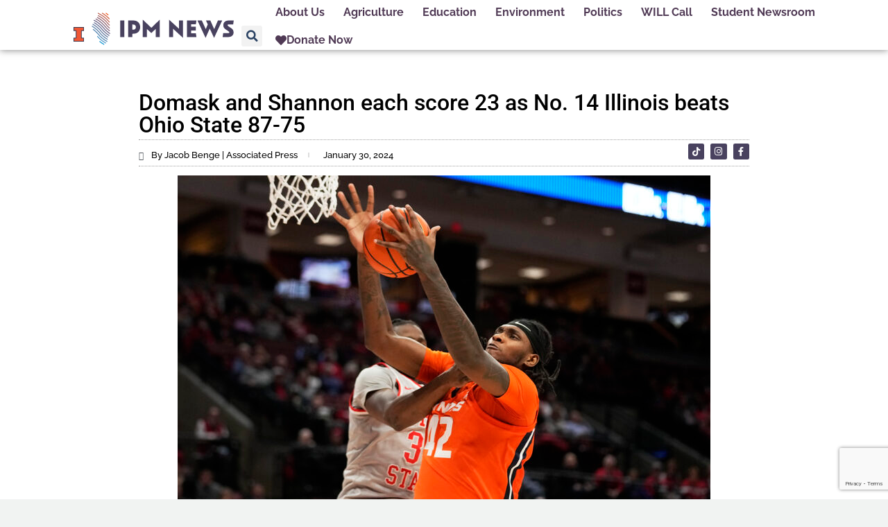

--- FILE ---
content_type: text/html; charset=UTF-8
request_url: https://ipmnewsroom.org/domask-and-shannon-each-score-23-as-no-14-illinois-beats-ohio-state-87-75/
body_size: 19887
content:
<!doctype html>
<html lang="en-US" prefix="og: https://ogp.me/ns#" class="no-js" itemtype="https://schema.org/Blog" itemscope>
<head>
	<meta charset="UTF-8">
	<meta name="viewport" content="width=device-width, initial-scale=1, minimum-scale=1">
	
<!-- Search Engine Optimization by Rank Math - https://rankmath.com/ -->
<title>Domask and Shannon each score 23 as No. 14 Illinois beats Ohio State 87-75 - IPM Newsroom</title>
<meta name="description" content="The Fighting Illini stretched their lead to 16 points in the second half. Dain Dainja contributed seven points and five rebounds on 3-of-5 shooting."/>
<meta name="robots" content="index, follow, max-snippet:-1, max-video-preview:-1, max-image-preview:large"/>
<link rel="canonical" href="https://ipmnewsroom.org/domask-and-shannon-each-score-23-as-no-14-illinois-beats-ohio-state-87-75/" />
<meta property="og:locale" content="en_US" />
<meta property="og:type" content="article" />
<meta property="og:title" content="Domask and Shannon each score 23 as No. 14 Illinois beats Ohio State 87-75 - IPM Newsroom" />
<meta property="og:description" content="The Fighting Illini stretched their lead to 16 points in the second half. Dain Dainja contributed seven points and five rebounds on 3-of-5 shooting." />
<meta property="og:url" content="https://ipmnewsroom.org/domask-and-shannon-each-score-23-as-no-14-illinois-beats-ohio-state-87-75/" />
<meta property="og:site_name" content="Illinois Newsroom" />
<meta property="article:publisher" content="https://www.facebook.com/ILNewsroom" />
<meta property="article:tag" content="fighting illini men&#039;s basketball" />
<meta property="article:tag" content="Ohio State Buckeyes" />
<meta property="article:section" content="Sports" />
<meta property="og:image" content="https://ipmnewsroom.org/wp-content/uploads/2024/01/Illinois_Ohio_St_Basketball_24031083726273.jpg" />
<meta property="og:image:secure_url" content="https://ipmnewsroom.org/wp-content/uploads/2024/01/Illinois_Ohio_St_Basketball_24031083726273.jpg" />
<meta property="og:image:width" content="1024" />
<meta property="og:image:height" content="683" />
<meta property="og:image:alt" content="Domask and Shannon each score 23 as No. 14 Illinois beats Ohio State 87-75" />
<meta property="og:image:type" content="image/jpeg" />
<meta property="article:published_time" content="2024-01-30T23:03:07-06:00" />
<meta name="twitter:card" content="summary_large_image" />
<meta name="twitter:title" content="Domask and Shannon each score 23 as No. 14 Illinois beats Ohio State 87-75 - IPM Newsroom" />
<meta name="twitter:description" content="The Fighting Illini stretched their lead to 16 points in the second half. Dain Dainja contributed seven points and five rebounds on 3-of-5 shooting." />
<meta name="twitter:site" content="@ILNewsroom" />
<meta name="twitter:creator" content="@ILNewsroom" />
<meta name="twitter:image" content="https://ipmnewsroom.org/wp-content/uploads/2024/01/Illinois_Ohio_St_Basketball_24031083726273.jpg" />
<meta name="twitter:label1" content="Written by" />
<meta name="twitter:data1" content="Associated Press" />
<meta name="twitter:label2" content="Time to read" />
<meta name="twitter:data2" content="2 minutes" />
<script type="application/ld+json" class="rank-math-schema">{"@context":"https://schema.org","@graph":[{"@type":["NewsMediaOrganization","Organization"],"@id":"https://ipmnewsroom.org/#organization","name":"Illinois Newsroom","url":"https://ipmnewsroom.org","sameAs":["https://www.facebook.com/ILNewsroom","https://twitter.com/ILNewsroom"],"logo":{"@type":"ImageObject","@id":"https://ipmnewsroom.org/#logo","url":"https://illinoisnewsroom.org/wp-content/uploads/2022/02/il-newsroom_logo_new-e1645654101930.png","contentUrl":"https://illinoisnewsroom.org/wp-content/uploads/2022/02/il-newsroom_logo_new-e1645654101930.png","caption":"Illinois Newsroom","inLanguage":"en-US","width":"1920","height":"532"}},{"@type":"WebSite","@id":"https://ipmnewsroom.org/#website","url":"https://ipmnewsroom.org","name":"Illinois Newsroom","alternateName":"IL Newsroom","publisher":{"@id":"https://ipmnewsroom.org/#organization"},"inLanguage":"en-US"},{"@type":"ImageObject","@id":"https://ipmnewsroom.org/wp-content/uploads/2024/01/Illinois_Ohio_St_Basketball_24031083726273.jpg","url":"https://ipmnewsroom.org/wp-content/uploads/2024/01/Illinois_Ohio_St_Basketball_24031083726273.jpg","width":"1024","height":"683","inLanguage":"en-US"},{"@type":"WebPage","@id":"https://ipmnewsroom.org/domask-and-shannon-each-score-23-as-no-14-illinois-beats-ohio-state-87-75/#webpage","url":"https://ipmnewsroom.org/domask-and-shannon-each-score-23-as-no-14-illinois-beats-ohio-state-87-75/","name":"Domask and Shannon each score 23 as No. 14 Illinois beats Ohio State 87-75 - IPM Newsroom","datePublished":"2024-01-30T23:03:07-06:00","dateModified":"2024-01-30T23:03:07-06:00","isPartOf":{"@id":"https://ipmnewsroom.org/#website"},"primaryImageOfPage":{"@id":"https://ipmnewsroom.org/wp-content/uploads/2024/01/Illinois_Ohio_St_Basketball_24031083726273.jpg"},"inLanguage":"en-US"},{"@type":"Person","@id":"https://ipmnewsroom.org/author/associated-press/","name":"Associated Press","url":"https://ipmnewsroom.org/author/associated-press/","image":{"@type":"ImageObject","@id":"https://ipmnewsroom.org/wp-content/uploads/2023/01/download-150x150.png","url":"https://ipmnewsroom.org/wp-content/uploads/2023/01/download-150x150.png","caption":"Associated Press","inLanguage":"en-US"},"worksFor":{"@id":"https://ipmnewsroom.org/#organization"}},{"@type":"NewsArticle","headline":"Domask and Shannon each score 23 as No. 14 Illinois beats Ohio State 87-75 - IPM Newsroom","datePublished":"2024-01-30T23:03:07-06:00","dateModified":"2024-01-30T23:03:07-06:00","author":{"@id":"https://ipmnewsroom.org/author/associated-press/","name":"Associated Press"},"publisher":{"@id":"https://ipmnewsroom.org/#organization"},"description":"The Fighting Illini stretched their lead to 16 points in the second half. Dain Dainja contributed seven points and five rebounds on 3-of-5 shooting.","name":"Domask and Shannon each score 23 as No. 14 Illinois beats Ohio State 87-75 - IPM Newsroom","@id":"https://ipmnewsroom.org/domask-and-shannon-each-score-23-as-no-14-illinois-beats-ohio-state-87-75/#richSnippet","isPartOf":{"@id":"https://ipmnewsroom.org/domask-and-shannon-each-score-23-as-no-14-illinois-beats-ohio-state-87-75/#webpage"},"image":{"@id":"https://ipmnewsroom.org/wp-content/uploads/2024/01/Illinois_Ohio_St_Basketball_24031083726273.jpg"},"inLanguage":"en-US","mainEntityOfPage":{"@id":"https://ipmnewsroom.org/domask-and-shannon-each-score-23-as-no-14-illinois-beats-ohio-state-87-75/#webpage"}}]}</script>
<!-- /Rank Math WordPress SEO plugin -->

<link rel='dns-prefetch' href='//www.googletagmanager.com' />
<link rel="alternate" type="application/rss+xml" title="IPM Newsroom &raquo; Feed" href="https://ipmnewsroom.org/feed/" />
<link rel="alternate" type="application/rss+xml" title="IPM Newsroom &raquo; Comments Feed" href="https://ipmnewsroom.org/comments/feed/" />
			<script>document.documentElement.classList.remove( 'no-js' );</script>
			<link rel="alternate" title="oEmbed (JSON)" type="application/json+oembed" href="https://ipmnewsroom.org/wp-json/oembed/1.0/embed?url=https%3A%2F%2Fipmnewsroom.org%2Fdomask-and-shannon-each-score-23-as-no-14-illinois-beats-ohio-state-87-75%2F" />
<link rel="alternate" title="oEmbed (XML)" type="text/xml+oembed" href="https://ipmnewsroom.org/wp-json/oembed/1.0/embed?url=https%3A%2F%2Fipmnewsroom.org%2Fdomask-and-shannon-each-score-23-as-no-14-illinois-beats-ohio-state-87-75%2F&#038;format=xml" />
		<style type="text/css">

						.mejs-controls, .mejs-mediaelement {
				background: #f4f4f4 !important;
			}
			
			
						.mejs-container * {
				color: #473f5b !important;
			}
			
						.mejs-controls button {
				color: #4d88bc !important;
			}
			
						.mejs-controls .mejs-time-rail .mejs-time-total {
				background: #4d88bc !important;
			}
			
			
						.mejs-controls .mejs-time-rail .mejs-time-loaded {
				background: #b2b2b2 !important;
			}
			
						.mejs-controls .mejs-horizontal-volume-slider .mejs-horizontal-volume-total {
				background: #d1d1d1 !important;
			}
			
						.mejs-controls .mejs-horizontal-volume-slider .mejs-horizontal-volume-current {
				background: #4d88bc !important;
			}
			
		</style>
		<style id='wp-img-auto-sizes-contain-inline-css'>
img:is([sizes=auto i],[sizes^="auto," i]){contain-intrinsic-size:3000px 1500px}
/*# sourceURL=wp-img-auto-sizes-contain-inline-css */
</style>
<link rel='stylesheet' id='hfe-widgets-style-css' href='https://ipmnewsroom.org/wp-content/plugins/header-footer-elementor/inc/widgets-css/frontend.css?ver=2.8.2' media='all' />
<style id='wp-emoji-styles-inline-css'>

	img.wp-smiley, img.emoji {
		display: inline !important;
		border: none !important;
		box-shadow: none !important;
		height: 1em !important;
		width: 1em !important;
		margin: 0 0.07em !important;
		vertical-align: -0.1em !important;
		background: none !important;
		padding: 0 !important;
	}
/*# sourceURL=wp-emoji-styles-inline-css */
</style>
<link rel='stylesheet' id='wp-block-library-css' href='https://ipmnewsroom.org/wp-includes/css/dist/block-library/style.min.css?ver=6.9' media='all' />
<style id='classic-theme-styles-inline-css'>
/*! This file is auto-generated */
.wp-block-button__link{color:#fff;background-color:#32373c;border-radius:9999px;box-shadow:none;text-decoration:none;padding:calc(.667em + 2px) calc(1.333em + 2px);font-size:1.125em}.wp-block-file__button{background:#32373c;color:#fff;text-decoration:none}
/*# sourceURL=/wp-includes/css/classic-themes.min.css */
</style>
<style id='global-styles-inline-css'>
:root{--wp--preset--aspect-ratio--square: 1;--wp--preset--aspect-ratio--4-3: 4/3;--wp--preset--aspect-ratio--3-4: 3/4;--wp--preset--aspect-ratio--3-2: 3/2;--wp--preset--aspect-ratio--2-3: 2/3;--wp--preset--aspect-ratio--16-9: 16/9;--wp--preset--aspect-ratio--9-16: 9/16;--wp--preset--color--black: #000000;--wp--preset--color--cyan-bluish-gray: #abb8c3;--wp--preset--color--white: #ffffff;--wp--preset--color--pale-pink: #f78da7;--wp--preset--color--vivid-red: #cf2e2e;--wp--preset--color--luminous-vivid-orange: #ff6900;--wp--preset--color--luminous-vivid-amber: #fcb900;--wp--preset--color--light-green-cyan: #7bdcb5;--wp--preset--color--vivid-green-cyan: #00d084;--wp--preset--color--pale-cyan-blue: #8ed1fc;--wp--preset--color--vivid-cyan-blue: #0693e3;--wp--preset--color--vivid-purple: #9b51e0;--wp--preset--color--theme-palette-1: var(--global-palette1);--wp--preset--color--theme-palette-2: var(--global-palette2);--wp--preset--color--theme-palette-3: var(--global-palette3);--wp--preset--color--theme-palette-4: var(--global-palette4);--wp--preset--color--theme-palette-5: var(--global-palette5);--wp--preset--color--theme-palette-6: var(--global-palette6);--wp--preset--color--theme-palette-7: var(--global-palette7);--wp--preset--color--theme-palette-8: var(--global-palette8);--wp--preset--color--theme-palette-9: var(--global-palette9);--wp--preset--color--theme-palette-10: var(--global-palette10);--wp--preset--color--theme-palette-11: var(--global-palette11);--wp--preset--color--theme-palette-12: var(--global-palette12);--wp--preset--color--theme-palette-13: var(--global-palette13);--wp--preset--color--theme-palette-14: var(--global-palette14);--wp--preset--color--theme-palette-15: var(--global-palette15);--wp--preset--color--kb-palette-1: #888888;--wp--preset--gradient--vivid-cyan-blue-to-vivid-purple: linear-gradient(135deg,rgb(6,147,227) 0%,rgb(155,81,224) 100%);--wp--preset--gradient--light-green-cyan-to-vivid-green-cyan: linear-gradient(135deg,rgb(122,220,180) 0%,rgb(0,208,130) 100%);--wp--preset--gradient--luminous-vivid-amber-to-luminous-vivid-orange: linear-gradient(135deg,rgb(252,185,0) 0%,rgb(255,105,0) 100%);--wp--preset--gradient--luminous-vivid-orange-to-vivid-red: linear-gradient(135deg,rgb(255,105,0) 0%,rgb(207,46,46) 100%);--wp--preset--gradient--very-light-gray-to-cyan-bluish-gray: linear-gradient(135deg,rgb(238,238,238) 0%,rgb(169,184,195) 100%);--wp--preset--gradient--cool-to-warm-spectrum: linear-gradient(135deg,rgb(74,234,220) 0%,rgb(151,120,209) 20%,rgb(207,42,186) 40%,rgb(238,44,130) 60%,rgb(251,105,98) 80%,rgb(254,248,76) 100%);--wp--preset--gradient--blush-light-purple: linear-gradient(135deg,rgb(255,206,236) 0%,rgb(152,150,240) 100%);--wp--preset--gradient--blush-bordeaux: linear-gradient(135deg,rgb(254,205,165) 0%,rgb(254,45,45) 50%,rgb(107,0,62) 100%);--wp--preset--gradient--luminous-dusk: linear-gradient(135deg,rgb(255,203,112) 0%,rgb(199,81,192) 50%,rgb(65,88,208) 100%);--wp--preset--gradient--pale-ocean: linear-gradient(135deg,rgb(255,245,203) 0%,rgb(182,227,212) 50%,rgb(51,167,181) 100%);--wp--preset--gradient--electric-grass: linear-gradient(135deg,rgb(202,248,128) 0%,rgb(113,206,126) 100%);--wp--preset--gradient--midnight: linear-gradient(135deg,rgb(2,3,129) 0%,rgb(40,116,252) 100%);--wp--preset--font-size--small: var(--global-font-size-small);--wp--preset--font-size--medium: var(--global-font-size-medium);--wp--preset--font-size--large: var(--global-font-size-large);--wp--preset--font-size--x-large: 42px;--wp--preset--font-size--larger: var(--global-font-size-larger);--wp--preset--font-size--xxlarge: var(--global-font-size-xxlarge);--wp--preset--spacing--20: 0.44rem;--wp--preset--spacing--30: 0.67rem;--wp--preset--spacing--40: 1rem;--wp--preset--spacing--50: 1.5rem;--wp--preset--spacing--60: 2.25rem;--wp--preset--spacing--70: 3.38rem;--wp--preset--spacing--80: 5.06rem;--wp--preset--shadow--natural: 6px 6px 9px rgba(0, 0, 0, 0.2);--wp--preset--shadow--deep: 12px 12px 50px rgba(0, 0, 0, 0.4);--wp--preset--shadow--sharp: 6px 6px 0px rgba(0, 0, 0, 0.2);--wp--preset--shadow--outlined: 6px 6px 0px -3px rgb(255, 255, 255), 6px 6px rgb(0, 0, 0);--wp--preset--shadow--crisp: 6px 6px 0px rgb(0, 0, 0);}:where(.is-layout-flex){gap: 0.5em;}:where(.is-layout-grid){gap: 0.5em;}body .is-layout-flex{display: flex;}.is-layout-flex{flex-wrap: wrap;align-items: center;}.is-layout-flex > :is(*, div){margin: 0;}body .is-layout-grid{display: grid;}.is-layout-grid > :is(*, div){margin: 0;}:where(.wp-block-columns.is-layout-flex){gap: 2em;}:where(.wp-block-columns.is-layout-grid){gap: 2em;}:where(.wp-block-post-template.is-layout-flex){gap: 1.25em;}:where(.wp-block-post-template.is-layout-grid){gap: 1.25em;}.has-black-color{color: var(--wp--preset--color--black) !important;}.has-cyan-bluish-gray-color{color: var(--wp--preset--color--cyan-bluish-gray) !important;}.has-white-color{color: var(--wp--preset--color--white) !important;}.has-pale-pink-color{color: var(--wp--preset--color--pale-pink) !important;}.has-vivid-red-color{color: var(--wp--preset--color--vivid-red) !important;}.has-luminous-vivid-orange-color{color: var(--wp--preset--color--luminous-vivid-orange) !important;}.has-luminous-vivid-amber-color{color: var(--wp--preset--color--luminous-vivid-amber) !important;}.has-light-green-cyan-color{color: var(--wp--preset--color--light-green-cyan) !important;}.has-vivid-green-cyan-color{color: var(--wp--preset--color--vivid-green-cyan) !important;}.has-pale-cyan-blue-color{color: var(--wp--preset--color--pale-cyan-blue) !important;}.has-vivid-cyan-blue-color{color: var(--wp--preset--color--vivid-cyan-blue) !important;}.has-vivid-purple-color{color: var(--wp--preset--color--vivid-purple) !important;}.has-black-background-color{background-color: var(--wp--preset--color--black) !important;}.has-cyan-bluish-gray-background-color{background-color: var(--wp--preset--color--cyan-bluish-gray) !important;}.has-white-background-color{background-color: var(--wp--preset--color--white) !important;}.has-pale-pink-background-color{background-color: var(--wp--preset--color--pale-pink) !important;}.has-vivid-red-background-color{background-color: var(--wp--preset--color--vivid-red) !important;}.has-luminous-vivid-orange-background-color{background-color: var(--wp--preset--color--luminous-vivid-orange) !important;}.has-luminous-vivid-amber-background-color{background-color: var(--wp--preset--color--luminous-vivid-amber) !important;}.has-light-green-cyan-background-color{background-color: var(--wp--preset--color--light-green-cyan) !important;}.has-vivid-green-cyan-background-color{background-color: var(--wp--preset--color--vivid-green-cyan) !important;}.has-pale-cyan-blue-background-color{background-color: var(--wp--preset--color--pale-cyan-blue) !important;}.has-vivid-cyan-blue-background-color{background-color: var(--wp--preset--color--vivid-cyan-blue) !important;}.has-vivid-purple-background-color{background-color: var(--wp--preset--color--vivid-purple) !important;}.has-black-border-color{border-color: var(--wp--preset--color--black) !important;}.has-cyan-bluish-gray-border-color{border-color: var(--wp--preset--color--cyan-bluish-gray) !important;}.has-white-border-color{border-color: var(--wp--preset--color--white) !important;}.has-pale-pink-border-color{border-color: var(--wp--preset--color--pale-pink) !important;}.has-vivid-red-border-color{border-color: var(--wp--preset--color--vivid-red) !important;}.has-luminous-vivid-orange-border-color{border-color: var(--wp--preset--color--luminous-vivid-orange) !important;}.has-luminous-vivid-amber-border-color{border-color: var(--wp--preset--color--luminous-vivid-amber) !important;}.has-light-green-cyan-border-color{border-color: var(--wp--preset--color--light-green-cyan) !important;}.has-vivid-green-cyan-border-color{border-color: var(--wp--preset--color--vivid-green-cyan) !important;}.has-pale-cyan-blue-border-color{border-color: var(--wp--preset--color--pale-cyan-blue) !important;}.has-vivid-cyan-blue-border-color{border-color: var(--wp--preset--color--vivid-cyan-blue) !important;}.has-vivid-purple-border-color{border-color: var(--wp--preset--color--vivid-purple) !important;}.has-vivid-cyan-blue-to-vivid-purple-gradient-background{background: var(--wp--preset--gradient--vivid-cyan-blue-to-vivid-purple) !important;}.has-light-green-cyan-to-vivid-green-cyan-gradient-background{background: var(--wp--preset--gradient--light-green-cyan-to-vivid-green-cyan) !important;}.has-luminous-vivid-amber-to-luminous-vivid-orange-gradient-background{background: var(--wp--preset--gradient--luminous-vivid-amber-to-luminous-vivid-orange) !important;}.has-luminous-vivid-orange-to-vivid-red-gradient-background{background: var(--wp--preset--gradient--luminous-vivid-orange-to-vivid-red) !important;}.has-very-light-gray-to-cyan-bluish-gray-gradient-background{background: var(--wp--preset--gradient--very-light-gray-to-cyan-bluish-gray) !important;}.has-cool-to-warm-spectrum-gradient-background{background: var(--wp--preset--gradient--cool-to-warm-spectrum) !important;}.has-blush-light-purple-gradient-background{background: var(--wp--preset--gradient--blush-light-purple) !important;}.has-blush-bordeaux-gradient-background{background: var(--wp--preset--gradient--blush-bordeaux) !important;}.has-luminous-dusk-gradient-background{background: var(--wp--preset--gradient--luminous-dusk) !important;}.has-pale-ocean-gradient-background{background: var(--wp--preset--gradient--pale-ocean) !important;}.has-electric-grass-gradient-background{background: var(--wp--preset--gradient--electric-grass) !important;}.has-midnight-gradient-background{background: var(--wp--preset--gradient--midnight) !important;}.has-small-font-size{font-size: var(--wp--preset--font-size--small) !important;}.has-medium-font-size{font-size: var(--wp--preset--font-size--medium) !important;}.has-large-font-size{font-size: var(--wp--preset--font-size--large) !important;}.has-x-large-font-size{font-size: var(--wp--preset--font-size--x-large) !important;}
:where(.wp-block-post-template.is-layout-flex){gap: 1.25em;}:where(.wp-block-post-template.is-layout-grid){gap: 1.25em;}
:where(.wp-block-term-template.is-layout-flex){gap: 1.25em;}:where(.wp-block-term-template.is-layout-grid){gap: 1.25em;}
:where(.wp-block-columns.is-layout-flex){gap: 2em;}:where(.wp-block-columns.is-layout-grid){gap: 2em;}
:root :where(.wp-block-pullquote){font-size: 1.5em;line-height: 1.6;}
/*# sourceURL=global-styles-inline-css */
</style>
<link rel='stylesheet' id='media-credit-css' href='https://ipmnewsroom.org/wp-content/plugins/media-credit/public/css/media-credit.min.css?ver=4.3.0' media='all' />
<link rel='stylesheet' id='dashicons-css' href='https://ipmnewsroom.org/wp-includes/css/dashicons.min.css?ver=6.9' media='all' />
<link rel='stylesheet' id='media_player_style_kit-frontend-css' href='https://ipmnewsroom.org/wp-content/plugins/media-player-style-kit/assets/css/frontend.css?ver=1.0.1' media='all' />
<link rel='stylesheet' id='ppress-frontend-css' href='https://ipmnewsroom.org/wp-content/plugins/wp-user-avatar/assets/css/frontend.min.css?ver=4.16.8' media='all' />
<link rel='stylesheet' id='ppress-flatpickr-css' href='https://ipmnewsroom.org/wp-content/plugins/wp-user-avatar/assets/flatpickr/flatpickr.min.css?ver=4.16.8' media='all' />
<link rel='stylesheet' id='ppress-select2-css' href='https://ipmnewsroom.org/wp-content/plugins/wp-user-avatar/assets/select2/select2.min.css?ver=6.9' media='all' />
<link rel='stylesheet' id='hfe-style-css' href='https://ipmnewsroom.org/wp-content/plugins/header-footer-elementor/assets/css/header-footer-elementor.css?ver=2.8.2' media='all' />
<link rel='stylesheet' id='elementor-icons-css' href='https://ipmnewsroom.org/wp-content/plugins/elementor/assets/lib/eicons/css/elementor-icons.min.css?ver=5.46.0' media='all' />
<link rel='stylesheet' id='elementor-frontend-css' href='https://ipmnewsroom.org/wp-content/plugins/elementor/assets/css/frontend.min.css?ver=3.34.2' media='all' />
<link rel='stylesheet' id='elementor-post-10595-css' href='https://ipmnewsroom.org/wp-content/uploads/elementor/css/post-10595.css?ver=1769311801' media='all' />
<link rel='stylesheet' id='jet-blog-css' href='https://ipmnewsroom.org/wp-content/plugins/jet-blog/assets/css/jet-blog.css?ver=2.4.5.1' media='all' />
<link rel='stylesheet' id='font-awesome-5-all-css' href='https://ipmnewsroom.org/wp-content/plugins/elementor/assets/lib/font-awesome/css/all.min.css?ver=3.34.2' media='all' />
<link rel='stylesheet' id='font-awesome-4-shim-css' href='https://ipmnewsroom.org/wp-content/plugins/elementor/assets/lib/font-awesome/css/v4-shims.min.css?ver=3.34.2' media='all' />
<link rel='stylesheet' id='kadence-global-css' href='https://ipmnewsroom.org/wp-content/themes/kadence/assets/css/global.min.css?ver=1.4.3' media='all' />
<style id='kadence-global-inline-css'>
/* Kadence Base CSS */
:root{--global-palette1:#2B6CB0;--global-palette2:#215387;--global-palette3:#1A202C;--global-palette4:#2D3748;--global-palette5:#4A5568;--global-palette6:#718096;--global-palette7:#EDF2F7;--global-palette8:#F7FAFC;--global-palette9:#ffffff;--global-palette10:oklch(from var(--global-palette1) calc(l + 0.10 * (1 - l)) calc(c * 1.00) calc(h + 180) / 100%);--global-palette11:#13612e;--global-palette12:#1159af;--global-palette13:#b82105;--global-palette14:#f7630c;--global-palette15:#f5a524;--global-palette9rgb:255, 255, 255;--global-palette-highlight:var(--global-palette1);--global-palette-highlight-alt:var(--global-palette2);--global-palette-highlight-alt2:var(--global-palette9);--global-palette-btn-bg:var(--global-palette1);--global-palette-btn-bg-hover:var(--global-palette2);--global-palette-btn:var(--global-palette9);--global-palette-btn-hover:var(--global-palette9);--global-palette-btn-sec-bg:var(--global-palette7);--global-palette-btn-sec-bg-hover:var(--global-palette2);--global-palette-btn-sec:var(--global-palette3);--global-palette-btn-sec-hover:var(--global-palette9);--global-body-font-family:Roboto, sans-serif;--global-heading-font-family:Nunito, var(--global-fallback-font);--global-primary-nav-font-family:inherit;--global-fallback-font:sans-serif;--global-display-fallback-font:sans-serif;--global-content-width:1290px;--global-content-wide-width:calc(1290px + 230px);--global-content-narrow-width:842px;--global-content-edge-padding:1.5rem;--global-content-boxed-padding:2rem;--global-calc-content-width:calc(1290px - var(--global-content-edge-padding) - var(--global-content-edge-padding) );--wp--style--global--content-size:var(--global-calc-content-width);}.wp-site-blocks{--global-vw:calc( 100vw - ( 0.5 * var(--scrollbar-offset)));}:root body.kadence-elementor-colors{--e-global-color-kadence1:var(--global-palette1);--e-global-color-kadence2:var(--global-palette2);--e-global-color-kadence3:var(--global-palette3);--e-global-color-kadence4:var(--global-palette4);--e-global-color-kadence5:var(--global-palette5);--e-global-color-kadence6:var(--global-palette6);--e-global-color-kadence7:var(--global-palette7);--e-global-color-kadence8:var(--global-palette8);--e-global-color-kadence9:var(--global-palette9);--e-global-color-kadence10:var(--global-palette10);--e-global-color-kadence11:var(--global-palette11);--e-global-color-kadence12:var(--global-palette12);--e-global-color-kadence13:var(--global-palette13);--e-global-color-kadence14:var(--global-palette14);--e-global-color-kadence15:var(--global-palette15);}body{background:var(--global-palette8);}body, input, select, optgroup, textarea{font-style:normal;font-weight:normal;font-size:17px;line-height:1.6;font-family:var(--global-body-font-family);color:#000000;}.content-bg, body.content-style-unboxed .site{background:var(--global-palette9);}h1,h2,h3,h4,h5,h6{font-family:var(--global-heading-font-family);}h1{font-weight:700;font-size:32px;line-height:1.5;color:var(--global-palette3);}h2{font-weight:700;font-size:28px;line-height:1.5;color:var(--global-palette3);}h3{font-weight:700;font-size:24px;line-height:1.5;color:var(--global-palette3);}h4{font-weight:700;font-size:22px;line-height:1.5;color:var(--global-palette4);}h5{font-weight:700;font-size:20px;line-height:1.5;color:var(--global-palette4);}h6{font-weight:700;font-size:18px;line-height:1.5;color:var(--global-palette5);}.entry-hero .kadence-breadcrumbs{max-width:1290px;}.site-container, .site-header-row-layout-contained, .site-footer-row-layout-contained, .entry-hero-layout-contained, .comments-area, .alignfull > .wp-block-cover__inner-container, .alignwide > .wp-block-cover__inner-container{max-width:var(--global-content-width);}.content-width-narrow .content-container.site-container, .content-width-narrow .hero-container.site-container{max-width:var(--global-content-narrow-width);}@media all and (min-width: 1520px){.wp-site-blocks .content-container  .alignwide{margin-left:-115px;margin-right:-115px;width:unset;max-width:unset;}}@media all and (min-width: 1102px){.content-width-narrow .wp-site-blocks .content-container .alignwide{margin-left:-130px;margin-right:-130px;width:unset;max-width:unset;}}.content-style-boxed .wp-site-blocks .entry-content .alignwide{margin-left:calc( -1 * var( --global-content-boxed-padding ) );margin-right:calc( -1 * var( --global-content-boxed-padding ) );}.content-area{margin-top:5rem;margin-bottom:5rem;}@media all and (max-width: 1024px){.content-area{margin-top:3rem;margin-bottom:3rem;}}@media all and (max-width: 767px){.content-area{margin-top:2rem;margin-bottom:2rem;}}@media all and (max-width: 1024px){:root{--global-content-boxed-padding:2rem;}}@media all and (max-width: 767px){:root{--global-content-boxed-padding:1.5rem;}}.entry-content-wrap{padding:2rem;}@media all and (max-width: 1024px){.entry-content-wrap{padding:2rem;}}@media all and (max-width: 767px){.entry-content-wrap{padding:1.5rem;}}.entry.single-entry{box-shadow:0px 15px 15px -10px rgba(0,0,0,0.05);}.entry.loop-entry{box-shadow:0px 15px 15px -10px rgba(0,0,0,0.05);}.loop-entry .entry-content-wrap{padding:2rem;}@media all and (max-width: 1024px){.loop-entry .entry-content-wrap{padding:2rem;}}@media all and (max-width: 767px){.loop-entry .entry-content-wrap{padding:1.5rem;}}button, .button, .wp-block-button__link, input[type="button"], input[type="reset"], input[type="submit"], .fl-button, .elementor-button-wrapper .elementor-button, .wc-block-components-checkout-place-order-button, .wc-block-cart__submit{box-shadow:0px 0px 0px -7px rgba(0,0,0,0);}button:hover, button:focus, button:active, .button:hover, .button:focus, .button:active, .wp-block-button__link:hover, .wp-block-button__link:focus, .wp-block-button__link:active, input[type="button"]:hover, input[type="button"]:focus, input[type="button"]:active, input[type="reset"]:hover, input[type="reset"]:focus, input[type="reset"]:active, input[type="submit"]:hover, input[type="submit"]:focus, input[type="submit"]:active, .elementor-button-wrapper .elementor-button:hover, .elementor-button-wrapper .elementor-button:focus, .elementor-button-wrapper .elementor-button:active, .wc-block-cart__submit:hover{box-shadow:0px 15px 25px -7px rgba(0,0,0,0.1);}.kb-button.kb-btn-global-outline.kb-btn-global-inherit{padding-top:calc(px - 2px);padding-right:calc(px - 2px);padding-bottom:calc(px - 2px);padding-left:calc(px - 2px);}@media all and (min-width: 1025px){.transparent-header .entry-hero .entry-hero-container-inner{padding-top:80px;}}@media all and (max-width: 1024px){.mobile-transparent-header .entry-hero .entry-hero-container-inner{padding-top:80px;}}@media all and (max-width: 767px){.mobile-transparent-header .entry-hero .entry-hero-container-inner{padding-top:80px;}}.wp-site-blocks .entry-related h2.entry-related-title{font-style:normal;color:#504058;}.wp-site-blocks .post-title h1{font-style:normal;color:#504058;}.post-title .entry-taxonomies, .post-title .entry-taxonomies a{color:#504058;}.post-title .entry-taxonomies a:hover{color:#504058;}.post-title .entry-taxonomies .category-style-pill a{background:#504058;}.post-title .entry-taxonomies .category-style-pill a:hover{background:#504058;}.entry-hero.post-hero-section .entry-header{min-height:200px;}
/* Kadence Header CSS */
@media all and (max-width: 1024px){.mobile-transparent-header #masthead{position:absolute;left:0px;right:0px;z-index:100;}.kadence-scrollbar-fixer.mobile-transparent-header #masthead{right:var(--scrollbar-offset,0);}.mobile-transparent-header #masthead, .mobile-transparent-header .site-top-header-wrap .site-header-row-container-inner, .mobile-transparent-header .site-main-header-wrap .site-header-row-container-inner, .mobile-transparent-header .site-bottom-header-wrap .site-header-row-container-inner{background:transparent;}.site-header-row-tablet-layout-fullwidth, .site-header-row-tablet-layout-standard{padding:0px;}}@media all and (min-width: 1025px){.transparent-header #masthead{position:absolute;left:0px;right:0px;z-index:100;}.transparent-header.kadence-scrollbar-fixer #masthead{right:var(--scrollbar-offset,0);}.transparent-header #masthead, .transparent-header .site-top-header-wrap .site-header-row-container-inner, .transparent-header .site-main-header-wrap .site-header-row-container-inner, .transparent-header .site-bottom-header-wrap .site-header-row-container-inner{background:transparent;}}.site-branding a.brand img{max-width:200px;}.site-branding a.brand img.svg-logo-image{width:200px;}.site-branding{padding:0px 0px 0px 0px;}.site-branding .site-title{font-weight:700;font-size:26px;line-height:1.2;color:var(--global-palette3);}#masthead, #masthead .kadence-sticky-header.item-is-fixed:not(.item-at-start):not(.site-header-row-container):not(.site-main-header-wrap), #masthead .kadence-sticky-header.item-is-fixed:not(.item-at-start) > .site-header-row-container-inner{background:#ffffff;}.site-main-header-inner-wrap{min-height:80px;}.header-navigation[class*="header-navigation-style-underline"] .header-menu-container.primary-menu-container>ul>li>a:after{width:calc( 100% - 1.2em);}.main-navigation .primary-menu-container > ul > li.menu-item > a{padding-left:calc(1.2em / 2);padding-right:calc(1.2em / 2);padding-top:0.6em;padding-bottom:0.6em;color:var(--global-palette5);}.main-navigation .primary-menu-container > ul > li.menu-item .dropdown-nav-special-toggle{right:calc(1.2em / 2);}.main-navigation .primary-menu-container > ul > li.menu-item > a:hover{color:var(--global-palette-highlight);}.main-navigation .primary-menu-container > ul > li.menu-item.current-menu-item > a{color:var(--global-palette3);}.header-navigation .header-menu-container ul ul.sub-menu, .header-navigation .header-menu-container ul ul.submenu{background:var(--global-palette3);box-shadow:0px 2px 13px 0px rgba(0,0,0,0.1);}.header-navigation .header-menu-container ul ul li.menu-item, .header-menu-container ul.menu > li.kadence-menu-mega-enabled > ul > li.menu-item > a{border-bottom:1px solid rgba(255,255,255,0.1);border-radius:0px 0px 0px 0px;}.header-navigation .header-menu-container ul ul li.menu-item > a{width:200px;padding-top:1em;padding-bottom:1em;color:var(--global-palette8);font-size:12px;}.header-navigation .header-menu-container ul ul li.menu-item > a:hover{color:var(--global-palette9);background:var(--global-palette4);border-radius:0px 0px 0px 0px;}.header-navigation .header-menu-container ul ul li.menu-item.current-menu-item > a{color:var(--global-palette9);background:var(--global-palette4);border-radius:0px 0px 0px 0px;}.mobile-toggle-open-container .menu-toggle-open, .mobile-toggle-open-container .menu-toggle-open:focus{color:var(--global-palette5);padding:0.4em 0.6em 0.4em 0.6em;font-size:14px;}.mobile-toggle-open-container .menu-toggle-open.menu-toggle-style-bordered{border:1px solid currentColor;}.mobile-toggle-open-container .menu-toggle-open .menu-toggle-icon{font-size:20px;}.mobile-toggle-open-container .menu-toggle-open:hover, .mobile-toggle-open-container .menu-toggle-open:focus-visible{color:var(--global-palette-highlight);}.mobile-navigation ul li{font-size:14px;}.mobile-navigation ul li a{padding-top:1em;padding-bottom:1em;}.mobile-navigation ul li > a, .mobile-navigation ul li.menu-item-has-children > .drawer-nav-drop-wrap{color:var(--global-palette8);}.mobile-navigation ul li.current-menu-item > a, .mobile-navigation ul li.current-menu-item.menu-item-has-children > .drawer-nav-drop-wrap{color:var(--global-palette-highlight);}.mobile-navigation ul li.menu-item-has-children .drawer-nav-drop-wrap, .mobile-navigation ul li:not(.menu-item-has-children) a{border-bottom:1px solid rgba(255,255,255,0.1);}.mobile-navigation:not(.drawer-navigation-parent-toggle-true) ul li.menu-item-has-children .drawer-nav-drop-wrap button{border-left:1px solid rgba(255,255,255,0.1);}#mobile-drawer .drawer-header .drawer-toggle{padding:0.6em 0.15em 0.6em 0.15em;font-size:24px;}
/* Kadence Footer CSS */
.site-bottom-footer-inner-wrap{padding-top:30px;padding-bottom:30px;grid-column-gap:30px;}.site-bottom-footer-inner-wrap .widget{margin-bottom:30px;}.site-bottom-footer-inner-wrap .site-footer-section:not(:last-child):after{right:calc(-30px / 2);}
/*# sourceURL=kadence-global-inline-css */
</style>
<link rel='stylesheet' id='kadence-header-css' href='https://ipmnewsroom.org/wp-content/themes/kadence/assets/css/header.min.css?ver=1.4.3' media='all' />
<link rel='stylesheet' id='kadence-content-css' href='https://ipmnewsroom.org/wp-content/themes/kadence/assets/css/content.min.css?ver=1.4.3' media='all' />
<link rel='stylesheet' id='kadence-author-box-css' href='https://ipmnewsroom.org/wp-content/themes/kadence/assets/css/author-box.min.css?ver=1.4.3' media='all' />
<link rel='stylesheet' id='kadence-related-posts-css' href='https://ipmnewsroom.org/wp-content/themes/kadence/assets/css/related-posts.min.css?ver=1.4.3' media='all' />
<link rel='stylesheet' id='kad-splide-css' href='https://ipmnewsroom.org/wp-content/themes/kadence/assets/css/kadence-splide.min.css?ver=1.4.3' media='all' />
<link rel='stylesheet' id='kadence-footer-css' href='https://ipmnewsroom.org/wp-content/themes/kadence/assets/css/footer.min.css?ver=1.4.3' media='all' />
<link rel='stylesheet' id='widget-image-css' href='https://ipmnewsroom.org/wp-content/plugins/elementor/assets/css/widget-image.min.css?ver=3.34.2' media='all' />
<link rel='stylesheet' id='widget-search-form-css' href='https://ipmnewsroom.org/wp-content/plugins/elementor-pro/assets/css/widget-search-form.min.css?ver=3.34.2' media='all' />
<link rel='stylesheet' id='elementor-icons-shared-0-css' href='https://ipmnewsroom.org/wp-content/plugins/elementor/assets/lib/font-awesome/css/fontawesome.min.css?ver=5.15.3' media='all' />
<link rel='stylesheet' id='elementor-icons-fa-solid-css' href='https://ipmnewsroom.org/wp-content/plugins/elementor/assets/lib/font-awesome/css/solid.min.css?ver=5.15.3' media='all' />
<link rel='stylesheet' id='widget-mega-menu-css' href='https://ipmnewsroom.org/wp-content/plugins/elementor-pro/assets/css/widget-mega-menu.min.css?ver=3.34.2' media='all' />
<link rel='stylesheet' id='widget-icon-list-css' href='https://ipmnewsroom.org/wp-content/plugins/elementor/assets/css/widget-icon-list.min.css?ver=3.34.2' media='all' />
<link rel='stylesheet' id='widget-heading-css' href='https://ipmnewsroom.org/wp-content/plugins/elementor/assets/css/widget-heading.min.css?ver=3.34.2' media='all' />
<link rel='stylesheet' id='widget-post-info-css' href='https://ipmnewsroom.org/wp-content/plugins/elementor-pro/assets/css/widget-post-info.min.css?ver=3.34.2' media='all' />
<link rel='stylesheet' id='elementor-icons-fa-regular-css' href='https://ipmnewsroom.org/wp-content/plugins/elementor/assets/lib/font-awesome/css/regular.min.css?ver=5.15.3' media='all' />
<link rel='stylesheet' id='widget-social-icons-css' href='https://ipmnewsroom.org/wp-content/plugins/elementor/assets/css/widget-social-icons.min.css?ver=3.34.2' media='all' />
<link rel='stylesheet' id='e-apple-webkit-css' href='https://ipmnewsroom.org/wp-content/plugins/elementor/assets/css/conditionals/apple-webkit.min.css?ver=3.34.2' media='all' />
<link rel='stylesheet' id='widget-author-box-css' href='https://ipmnewsroom.org/wp-content/plugins/elementor-pro/assets/css/widget-author-box.min.css?ver=3.34.2' media='all' />
<link rel='stylesheet' id='widget-divider-css' href='https://ipmnewsroom.org/wp-content/plugins/elementor/assets/css/widget-divider.min.css?ver=3.34.2' media='all' />
<link rel='stylesheet' id='elementor-post-7109-css' href='https://ipmnewsroom.org/wp-content/uploads/elementor/css/post-7109.css?ver=1769311801' media='all' />
<link rel='stylesheet' id='elementor-post-66580-css' href='https://ipmnewsroom.org/wp-content/uploads/elementor/css/post-66580.css?ver=1769311801' media='all' />
<link rel='stylesheet' id='elementor-post-6984-css' href='https://ipmnewsroom.org/wp-content/uploads/elementor/css/post-6984.css?ver=1769311810' media='all' />
<link rel='stylesheet' id='forget-about-shortcode-buttons-css' href='https://ipmnewsroom.org/wp-content/plugins/forget-about-shortcode-buttons/public/css/button-styles.css?ver=2.1.3' media='all' />
<link rel='stylesheet' id='hfe-elementor-icons-css' href='https://ipmnewsroom.org/wp-content/plugins/elementor/assets/lib/eicons/css/elementor-icons.min.css?ver=5.34.0' media='all' />
<link rel='stylesheet' id='hfe-icons-list-css' href='https://ipmnewsroom.org/wp-content/plugins/elementor/assets/css/widget-icon-list.min.css?ver=3.24.3' media='all' />
<link rel='stylesheet' id='hfe-social-icons-css' href='https://ipmnewsroom.org/wp-content/plugins/elementor/assets/css/widget-social-icons.min.css?ver=3.24.0' media='all' />
<link rel='stylesheet' id='hfe-social-share-icons-brands-css' href='https://ipmnewsroom.org/wp-content/plugins/elementor/assets/lib/font-awesome/css/brands.css?ver=5.15.3' media='all' />
<link rel='stylesheet' id='hfe-social-share-icons-fontawesome-css' href='https://ipmnewsroom.org/wp-content/plugins/elementor/assets/lib/font-awesome/css/fontawesome.css?ver=5.15.3' media='all' />
<link rel='stylesheet' id='hfe-nav-menu-icons-css' href='https://ipmnewsroom.org/wp-content/plugins/elementor/assets/lib/font-awesome/css/solid.css?ver=5.15.3' media='all' />
<link rel='stylesheet' id='hfe-widget-blockquote-css' href='https://ipmnewsroom.org/wp-content/plugins/elementor-pro/assets/css/widget-blockquote.min.css?ver=3.25.0' media='all' />
<link rel='stylesheet' id='hfe-mega-menu-css' href='https://ipmnewsroom.org/wp-content/plugins/elementor-pro/assets/css/widget-mega-menu.min.css?ver=3.26.2' media='all' />
<link rel='stylesheet' id='hfe-nav-menu-widget-css' href='https://ipmnewsroom.org/wp-content/plugins/elementor-pro/assets/css/widget-nav-menu.min.css?ver=3.26.0' media='all' />
<link rel='stylesheet' id='kadence-rankmath-css' href='https://ipmnewsroom.org/wp-content/themes/kadence/assets/css/rankmath.min.css?ver=1.4.3' media='all' />
<style id='kadence-blocks-global-variables-inline-css'>
:root {--global-kb-font-size-sm:clamp(0.8rem, 0.73rem + 0.217vw, 0.9rem);--global-kb-font-size-md:clamp(1.1rem, 0.995rem + 0.326vw, 1.25rem);--global-kb-font-size-lg:clamp(1.75rem, 1.576rem + 0.543vw, 2rem);--global-kb-font-size-xl:clamp(2.25rem, 1.728rem + 1.63vw, 3rem);--global-kb-font-size-xxl:clamp(2.5rem, 1.456rem + 3.26vw, 4rem);--global-kb-font-size-xxxl:clamp(2.75rem, 0.489rem + 7.065vw, 6rem);}
/*# sourceURL=kadence-blocks-global-variables-inline-css */
</style>
<link rel='stylesheet' id='elementor-gf-local-raleway-css' href='https://ipmnewsroom.org/wp-content/uploads/elementor/google-fonts/css/raleway.css?ver=1742495326' media='all' />
<link rel='stylesheet' id='elementor-gf-local-robotoslab-css' href='https://ipmnewsroom.org/wp-content/uploads/elementor/google-fonts/css/robotoslab.css?ver=1742495346' media='all' />
<link rel='stylesheet' id='elementor-gf-local-roboto-css' href='https://ipmnewsroom.org/wp-content/uploads/elementor/google-fonts/css/roboto.css?ver=1742495781' media='all' />
<link rel='stylesheet' id='elementor-gf-local-poppins-css' href='https://ipmnewsroom.org/wp-content/uploads/elementor/google-fonts/css/poppins.css?ver=1742495896' media='all' />
<link rel='stylesheet' id='elementor-gf-local-sourcesanspro-css' href='https://ipmnewsroom.org/wp-content/uploads/elementor/google-fonts/css/sourcesanspro.css?ver=1751317144' media='all' />
<link rel='stylesheet' id='elementor-icons-fa-brands-css' href='https://ipmnewsroom.org/wp-content/plugins/elementor/assets/lib/font-awesome/css/brands.min.css?ver=5.15.3' media='all' />
<style id="kadence_blocks_palette_css">:root .has-kb-palette-1-color{color:#888888}:root .has-kb-palette-1-background-color{background-color:#888888}</style><script src="https://ipmnewsroom.org/wp-includes/js/jquery/jquery.min.js?ver=3.7.1" id="jquery-core-js"></script>
<script src="https://ipmnewsroom.org/wp-includes/js/jquery/jquery-migrate.min.js?ver=3.4.1" id="jquery-migrate-js"></script>
<script id="jquery-js-after">
!function($){"use strict";$(document).ready(function(){$(this).scrollTop()>100&&$(".hfe-scroll-to-top-wrap").removeClass("hfe-scroll-to-top-hide"),$(window).scroll(function(){$(this).scrollTop()<100?$(".hfe-scroll-to-top-wrap").fadeOut(300):$(".hfe-scroll-to-top-wrap").fadeIn(300)}),$(".hfe-scroll-to-top-wrap").on("click",function(){$("html, body").animate({scrollTop:0},300);return!1})})}(jQuery);
!function($){'use strict';$(document).ready(function(){var bar=$('.hfe-reading-progress-bar');if(!bar.length)return;$(window).on('scroll',function(){var s=$(window).scrollTop(),d=$(document).height()-$(window).height(),p=d? s/d*100:0;bar.css('width',p+'%')});});}(jQuery);
//# sourceURL=jquery-js-after
</script>
<script src="https://ipmnewsroom.org/wp-content/plugins/wp-user-avatar/assets/flatpickr/flatpickr.min.js?ver=4.16.8" id="ppress-flatpickr-js"></script>
<script src="https://ipmnewsroom.org/wp-content/plugins/wp-user-avatar/assets/select2/select2.min.js?ver=4.16.8" id="ppress-select2-js"></script>
<script src="https://ipmnewsroom.org/wp-content/plugins/elementor/assets/lib/font-awesome/js/v4-shims.min.js?ver=3.34.2" id="font-awesome-4-shim-js"></script>

<!-- Google tag (gtag.js) snippet added by Site Kit -->
<!-- Google Analytics snippet added by Site Kit -->
<script src="https://www.googletagmanager.com/gtag/js?id=GT-PBKL6N6" id="google_gtagjs-js" async></script>
<script id="google_gtagjs-js-after">
window.dataLayer = window.dataLayer || [];function gtag(){dataLayer.push(arguments);}
gtag("set","linker",{"domains":["ipmnewsroom.org"]});
gtag("js", new Date());
gtag("set", "developer_id.dZTNiMT", true);
gtag("config", "GT-PBKL6N6");
//# sourceURL=google_gtagjs-js-after
</script>
		<meta name="datePublished" content="2024-01-30T23:03:07-06:00" />
		<meta name="story_id" content="1228062001" />
		<meta name="has_audio" content="0" />
		<meta name="org_id" content="s1172" />
		<meta name="category" content="Sports" />
		<meta name="author" content="Associated Press" />
		<meta name="programs" content="none" />
		<meta name="wordCount" content="456" />
		<meta name="keywords" content="Sports,fighting illini men&#039;s basketball,Ohio State Buckeyes" />
<link rel="https://api.w.org/" href="https://ipmnewsroom.org/wp-json/" /><link rel="alternate" title="JSON" type="application/json" href="https://ipmnewsroom.org/wp-json/wp/v2/posts/63510" /><link rel="EditURI" type="application/rsd+xml" title="RSD" href="https://ipmnewsroom.org/xmlrpc.php?rsd" />
<meta name="generator" content="WordPress 6.9" />
<link rel='shortlink' href='https://ipmnewsroom.org/?p=63510' />
<meta name="generator" content="Site Kit by Google 1.170.0" /><meta name="generator" content="Elementor 3.34.2; features: additional_custom_breakpoints; settings: css_print_method-external, google_font-enabled, font_display-auto">
			<style>
				.e-con.e-parent:nth-of-type(n+4):not(.e-lazyloaded):not(.e-no-lazyload),
				.e-con.e-parent:nth-of-type(n+4):not(.e-lazyloaded):not(.e-no-lazyload) * {
					background-image: none !important;
				}
				@media screen and (max-height: 1024px) {
					.e-con.e-parent:nth-of-type(n+3):not(.e-lazyloaded):not(.e-no-lazyload),
					.e-con.e-parent:nth-of-type(n+3):not(.e-lazyloaded):not(.e-no-lazyload) * {
						background-image: none !important;
					}
				}
				@media screen and (max-height: 640px) {
					.e-con.e-parent:nth-of-type(n+2):not(.e-lazyloaded):not(.e-no-lazyload),
					.e-con.e-parent:nth-of-type(n+2):not(.e-lazyloaded):not(.e-no-lazyload) * {
						background-image: none !important;
					}
				}
			</style>
						<meta name="theme-color" content="#FFFFFF">
			<link rel='stylesheet' id='kadence-fonts-gfonts-css' href='https://fonts.googleapis.com/css?family=Roboto:regular,700%7CNunito:700&#038;display=swap' media='all' />
<link rel="icon" href="https://ipmnewsroom.org/wp-content/uploads/2023/08/IPM_logo-state_color-1.svg" sizes="32x32" />
<link rel="icon" href="https://ipmnewsroom.org/wp-content/uploads/2023/08/IPM_logo-state_color-1.svg" sizes="192x192" />
<link rel="apple-touch-icon" href="https://ipmnewsroom.org/wp-content/uploads/2023/08/IPM_logo-state_color-1.svg" />
<meta name="msapplication-TileImage" content="https://ipmnewsroom.org/wp-content/uploads/2023/08/IPM_logo-state_color-1.svg" />
		<style id="wp-custom-css">
			/* Core image captions */
.wp-site-blocks .wp-block-image figcaption,
.entry-content .wp-block-image figcaption,
.entry-content figure > figcaption {
  text-align: left !important;
  font-size: 16px;
  line-height: 1.5;
}

/* Kadence Advanced Image captions (below & overlay) */
.entry-content .kb-image .kb-image-caption,
.entry-content .kb-image.aligncenter .kb-image-caption {
  text-align: left !important;
}

/* Legacy/shortcode captions just in case */
.entry-content .wp-caption .wp-caption-text,
.entry-content .blocks-gallery-caption {
  text-align: left !important;
}

/* If a centered figure wrapper is forcing center, override it */
.entry-content figure.aligncenter > figcaption,
.entry-content .wp-caption.aligncenter .wp-caption-text {
  text-align: left !important;
}
		</style>
		</head>

<body class="wp-singular post-template-default single single-post postid-63510 single-format-standard wp-custom-logo wp-embed-responsive wp-theme-kadence ehf-template-kadence ehf-stylesheet-kadence footer-on-bottom hide-focus-outline link-style-standard content-title-style-normal content-width-narrow content-style-boxed content-vertical-padding-bottom non-transparent-header mobile-non-transparent-header kadence-elementor-colors elementor-default elementor-kit-10595 elementor-page-6984">
<!-- Begin Constant Contact Active Forms -->
<script> var _ctct_m = "c4f01a41bafdab974a89048c99444810"; </script>
<script id="signupScript" src="//static.ctctcdn.com/js/signup-form-widget/current/signup-form-widget.min.js" async defer></script>
<!-- End Constant Contact Active Forms -->
<div id="wrapper" class="site wp-site-blocks">
			<a class="skip-link screen-reader-text scroll-ignore" href="#main">Skip to content</a>
				<header data-elementor-type="header" data-elementor-id="7109" class="elementor elementor-7109 elementor-location-header" data-elementor-post-type="elementor_library">
			<header class="elementor-element elementor-element-f69b70f e-flex e-con-boxed e-con e-parent" data-id="f69b70f" data-element_type="container" data-settings="{&quot;background_background&quot;:&quot;classic&quot;}">
					<div class="e-con-inner">
				<div class="elementor-element elementor-element-ee554ec elementor-widget__width-initial elementor-widget elementor-widget-image" data-id="ee554ec" data-element_type="widget" data-widget_type="image.default">
				<div class="elementor-widget-container">
																<a href="https://illinois.edu/">
							<img width="154" height="222" src="https://ipmnewsroom.org/wp-content/uploads/2019/12/block-I-primary.png" class="attachment-medium size-medium wp-image-61810" alt="" />								</a>
															</div>
				</div>
				<div class="elementor-element elementor-element-e03e5ff elementor-widget__width-initial elementor-widget-tablet__width-initial elementor-widget elementor-widget-theme-site-logo elementor-widget-image" data-id="e03e5ff" data-element_type="widget" data-widget_type="theme-site-logo.default">
				<div class="elementor-widget-container">
											<a href="https://ipmnewsroom.org">
			<img fetchpriority="high" width="1200" height="300" src="https://ipmnewsroom.org/wp-content/uploads/2020/02/IPM-news-2.svg" class="attachment-full size-full wp-image-58408" alt="" />				</a>
											</div>
				</div>
				<div class="elementor-element elementor-element-3c17099 elementor-search-form--skin-full_screen elementor-widget-mobile__width-auto elementor-widget elementor-widget-search-form" data-id="3c17099" data-element_type="widget" data-settings="{&quot;skin&quot;:&quot;full_screen&quot;}" data-widget_type="search-form.default">
				<div class="elementor-widget-container">
							<search role="search">
			<form class="elementor-search-form" action="https://ipmnewsroom.org" method="get">
												<div class="elementor-search-form__toggle" role="button" tabindex="0" aria-label="Search">
					<i aria-hidden="true" class="fas fa-search"></i>				</div>
								<div class="elementor-search-form__container">
					<label class="elementor-screen-only" for="elementor-search-form-3c17099">Search</label>

					
					<input id="elementor-search-form-3c17099" placeholder="Search..." class="elementor-search-form__input" type="search" name="s" value="">
					
					
										<div class="dialog-lightbox-close-button dialog-close-button" role="button" tabindex="0" aria-label="Close this search box.">
						<i aria-hidden="true" class="eicon-close"></i>					</div>
									</div>
			</form>
		</search>
						</div>
				</div>
				<div class="elementor-element elementor-element-2127f57 e-n-menu-mobile elementor-widget__width-auto e-full_width e-n-menu-layout-horizontal elementor-widget elementor-widget-n-menu" data-id="2127f57" data-element_type="widget" data-settings="{&quot;menu_items&quot;:[{&quot;_id&quot;:&quot;88bbf07&quot;,&quot;item_title&quot;:&quot;About Us&quot;,&quot;item_link&quot;:{&quot;url&quot;:&quot;https:\/\/www.ipmnewsroom.org\/about-us&quot;,&quot;is_external&quot;:&quot;&quot;,&quot;nofollow&quot;:&quot;&quot;,&quot;custom_attributes&quot;:&quot;&quot;},&quot;item_dropdown_content&quot;:&quot;no&quot;,&quot;item_icon&quot;:{&quot;value&quot;:&quot;&quot;,&quot;library&quot;:&quot;&quot;},&quot;item_icon_active&quot;:null,&quot;element_id&quot;:&quot;&quot;},{&quot;item_title&quot;:&quot;Agriculture&quot;,&quot;_id&quot;:&quot;2f25b4b&quot;,&quot;item_link&quot;:{&quot;url&quot;:&quot;https:\/\/ipmnewsroom.org\/agriculture\/&quot;,&quot;is_external&quot;:&quot;&quot;,&quot;nofollow&quot;:&quot;&quot;,&quot;custom_attributes&quot;:&quot;&quot;},&quot;item_dropdown_content&quot;:&quot;no&quot;,&quot;item_icon&quot;:{&quot;value&quot;:&quot;&quot;,&quot;library&quot;:&quot;&quot;},&quot;item_icon_active&quot;:null,&quot;element_id&quot;:&quot;&quot;},{&quot;item_title&quot;:&quot;Education&quot;,&quot;_id&quot;:&quot;186a31e&quot;,&quot;item_link&quot;:{&quot;url&quot;:&quot;https:\/\/ipmnewsroom.org\/education\/&quot;,&quot;is_external&quot;:&quot;&quot;,&quot;nofollow&quot;:&quot;&quot;,&quot;custom_attributes&quot;:&quot;&quot;},&quot;item_dropdown_content&quot;:&quot;no&quot;,&quot;item_icon&quot;:{&quot;value&quot;:&quot;&quot;,&quot;library&quot;:&quot;&quot;},&quot;item_icon_active&quot;:null,&quot;element_id&quot;:&quot;&quot;},{&quot;item_title&quot;:&quot;Environment&quot;,&quot;_id&quot;:&quot;ff39139&quot;,&quot;item_link&quot;:{&quot;url&quot;:&quot;https:\/\/ipmnewsroom.org\/environment\/&quot;,&quot;is_external&quot;:&quot;&quot;,&quot;nofollow&quot;:&quot;&quot;,&quot;custom_attributes&quot;:&quot;&quot;},&quot;item_dropdown_content&quot;:&quot;no&quot;,&quot;item_icon&quot;:{&quot;value&quot;:&quot;&quot;,&quot;library&quot;:&quot;&quot;},&quot;item_icon_active&quot;:null,&quot;element_id&quot;:&quot;&quot;},{&quot;item_title&quot;:&quot;Politics&quot;,&quot;item_link&quot;:{&quot;url&quot;:&quot;https:\/\/ipmnewsroom.org\/politics\/&quot;,&quot;is_external&quot;:&quot;&quot;,&quot;nofollow&quot;:&quot;&quot;,&quot;custom_attributes&quot;:&quot;&quot;},&quot;_id&quot;:&quot;9ce5138&quot;,&quot;item_dropdown_content&quot;:&quot;no&quot;,&quot;item_icon&quot;:{&quot;value&quot;:&quot;&quot;,&quot;library&quot;:&quot;&quot;},&quot;item_icon_active&quot;:null,&quot;element_id&quot;:&quot;&quot;},{&quot;item_title&quot;:&quot;WILL Call&quot;,&quot;item_link&quot;:{&quot;url&quot;:&quot;https:\/\/ipmnewsroom.org\/arts-culture\/&quot;,&quot;is_external&quot;:&quot;&quot;,&quot;nofollow&quot;:&quot;&quot;,&quot;custom_attributes&quot;:&quot;&quot;},&quot;_id&quot;:&quot;4133344&quot;,&quot;item_dropdown_content&quot;:&quot;no&quot;,&quot;item_icon&quot;:{&quot;value&quot;:&quot;&quot;,&quot;library&quot;:&quot;&quot;},&quot;item_icon_active&quot;:null,&quot;element_id&quot;:&quot;&quot;},{&quot;_id&quot;:&quot;a2a4d53&quot;,&quot;item_title&quot;:&quot;Student Newsroom &quot;,&quot;item_link&quot;:{&quot;url&quot;:&quot;https:\/\/ipmnewsroom.org\/student-newsroom\/&quot;,&quot;is_external&quot;:&quot;&quot;,&quot;nofollow&quot;:&quot;&quot;,&quot;custom_attributes&quot;:&quot;&quot;},&quot;item_dropdown_content&quot;:&quot;no&quot;,&quot;item_icon&quot;:{&quot;value&quot;:&quot;&quot;,&quot;library&quot;:&quot;&quot;},&quot;item_icon_active&quot;:null,&quot;element_id&quot;:&quot;&quot;},{&quot;_id&quot;:&quot;004e3a8&quot;,&quot;item_title&quot;:&quot;Donate Now&quot;,&quot;item_link&quot;:{&quot;url&quot;:&quot;https:\/\/will-fm.secureallegiance.com\/will\/WebModule\/Donate.aspx?P=WEBPAYPAGE&amp;PAGETYPE=PLG&amp;CHECK=W%2fdAvpGzKAPhVpWcHMIvWr1YhDw50SikSh2nq0qouhg%3d&quot;,&quot;is_external&quot;:&quot;&quot;,&quot;nofollow&quot;:&quot;&quot;,&quot;custom_attributes&quot;:&quot;&quot;},&quot;item_icon&quot;:{&quot;value&quot;:&quot;fas fa-heart&quot;,&quot;library&quot;:&quot;fa-solid&quot;},&quot;item_dropdown_content&quot;:&quot;no&quot;,&quot;item_icon_active&quot;:{&quot;value&quot;:&quot;&quot;,&quot;library&quot;:&quot;&quot;},&quot;element_id&quot;:&quot;&quot;}],&quot;item_position_horizontal_tablet&quot;:&quot;center&quot;,&quot;breakpoint_selector&quot;:&quot;mobile&quot;,&quot;content_width&quot;:&quot;full_width&quot;,&quot;item_layout&quot;:&quot;horizontal&quot;,&quot;open_on&quot;:&quot;hover&quot;,&quot;horizontal_scroll&quot;:&quot;disable&quot;,&quot;menu_item_title_distance_from_content&quot;:{&quot;unit&quot;:&quot;px&quot;,&quot;size&quot;:0,&quot;sizes&quot;:[]},&quot;menu_item_title_distance_from_content_tablet&quot;:{&quot;unit&quot;:&quot;px&quot;,&quot;size&quot;:&quot;&quot;,&quot;sizes&quot;:[]},&quot;menu_item_title_distance_from_content_mobile&quot;:{&quot;unit&quot;:&quot;px&quot;,&quot;size&quot;:&quot;&quot;,&quot;sizes&quot;:[]}}" data-widget_type="mega-menu.default">
				<div class="elementor-widget-container">
							<nav class="e-n-menu" data-widget-number="347" aria-label="Menu">
					<button class="e-n-menu-toggle" id="menu-toggle-347" aria-haspopup="true" aria-expanded="false" aria-controls="menubar-347" aria-label="Menu Toggle">
			<span class="e-n-menu-toggle-icon e-open">
				<i class="eicon-menu-bar"></i>			</span>
			<span class="e-n-menu-toggle-icon e-close">
				<i class="eicon-close"></i>			</span>
		</button>
					<div class="e-n-menu-wrapper" id="menubar-347" aria-labelledby="menu-toggle-347">
				<ul class="e-n-menu-heading">
								<li class="e-n-menu-item">
				<div id="e-n-menu-title-3471" class="e-n-menu-title">
					<a class="e-n-menu-title-container e-focus e-link" href="https://www.ipmnewsroom.org/about-us">												<span class="e-n-menu-title-text">
							About Us						</span>
					</a>									</div>
							</li>
					<li class="e-n-menu-item">
				<div id="e-n-menu-title-3472" class="e-n-menu-title">
					<a class="e-n-menu-title-container e-focus e-link" href="https://ipmnewsroom.org/agriculture/">												<span class="e-n-menu-title-text">
							Agriculture						</span>
					</a>									</div>
							</li>
					<li class="e-n-menu-item">
				<div id="e-n-menu-title-3473" class="e-n-menu-title">
					<a class="e-n-menu-title-container e-focus e-link" href="https://ipmnewsroom.org/education/">												<span class="e-n-menu-title-text">
							Education						</span>
					</a>									</div>
							</li>
					<li class="e-n-menu-item">
				<div id="e-n-menu-title-3474" class="e-n-menu-title">
					<a class="e-n-menu-title-container e-focus e-link" href="https://ipmnewsroom.org/environment/">												<span class="e-n-menu-title-text">
							Environment						</span>
					</a>									</div>
							</li>
					<li class="e-n-menu-item">
				<div id="e-n-menu-title-3475" class="e-n-menu-title">
					<a class="e-n-menu-title-container e-focus e-link" href="https://ipmnewsroom.org/politics/">												<span class="e-n-menu-title-text">
							Politics						</span>
					</a>									</div>
							</li>
					<li class="e-n-menu-item">
				<div id="e-n-menu-title-3476" class="e-n-menu-title">
					<a class="e-n-menu-title-container e-focus e-link" href="https://ipmnewsroom.org/arts-culture/">												<span class="e-n-menu-title-text">
							WILL Call						</span>
					</a>									</div>
							</li>
					<li class="e-n-menu-item">
				<div id="e-n-menu-title-3477" class="e-n-menu-title">
					<a class="e-n-menu-title-container e-focus e-link" href="https://ipmnewsroom.org/student-newsroom/">												<span class="e-n-menu-title-text">
							Student Newsroom 						</span>
					</a>									</div>
							</li>
					<li class="e-n-menu-item">
				<div id="e-n-menu-title-3478" class="e-n-menu-title">
					<a class="e-n-menu-title-container e-focus e-link" href="https://will-fm.secureallegiance.com/will/WebModule/Donate.aspx?P=WEBPAYPAGE&#038;PAGETYPE=PLG&#038;CHECK=W%2fdAvpGzKAPhVpWcHMIvWr1YhDw50SikSh2nq0qouhg%3d">													<span class="e-n-menu-icon">
								<span class="icon-active"><i aria-hidden="true" class="fas fa-heart"></i></span>
								<span class="icon-inactive"><i aria-hidden="true" class="fas fa-heart"></i></span>
							</span>
												<span class="e-n-menu-title-text">
							Donate Now						</span>
					</a>									</div>
							</li>
						</ul>
			</div>
		</nav>
						</div>
				</div>
					</div>
				</header>
				</header>
		
	<main id="inner-wrap" class="wrap kt-clear" role="main">
				<div data-elementor-type="single" data-elementor-id="6984" class="elementor elementor-6984 elementor-location-single post-63510 post type-post status-publish format-standard has-post-thumbnail hentry category-sports tag-fighting-illini-mens-basketball tag-ohio-state-buckeyes" data-elementor-post-type="elementor_library">
			<div class="elementor-element elementor-element-8c3551c e-flex e-con-boxed e-con e-parent" data-id="8c3551c" data-element_type="container" data-settings="{&quot;background_background&quot;:&quot;classic&quot;}">
					<div class="e-con-inner">
		<article class="elementor-element elementor-element-3aa65d5 e-con-full e-flex e-con e-child" data-id="3aa65d5" data-element_type="container">
				<div class="elementor-element elementor-element-2d43a53 elementor-widget elementor-widget-theme-post-title elementor-page-title elementor-widget-heading" data-id="2d43a53" data-element_type="widget" data-widget_type="theme-post-title.default">
				<div class="elementor-widget-container">
					<h1 class="elementor-heading-title elementor-size-default">Domask and Shannon each score 23 as No. 14 Illinois beats Ohio State 87-75</h1>				</div>
				</div>
		<div class="elementor-element elementor-element-76de9ca e-flex e-con-boxed e-con e-child" data-id="76de9ca" data-element_type="container">
					<div class="e-con-inner">
		<div class="elementor-element elementor-element-78bd3a9 e-con-full e-flex e-con e-child" data-id="78bd3a9" data-element_type="container">
				<div class="elementor-element elementor-element-b3c9891 elementor-align-left elementor-mobile-align-left elementor-widget elementor-widget-post-info" data-id="b3c9891" data-element_type="widget" data-widget_type="post-info.default">
				<div class="elementor-widget-container">
							<ul class="elementor-inline-items elementor-icon-list-items elementor-post-info">
								<li class="elementor-icon-list-item elementor-repeater-item-65c382a elementor-inline-item">
										<span class="elementor-icon-list-icon">
								<i aria-hidden="true" class="far fa-tags"></i>							</span>
									<span class="elementor-icon-list-text elementor-post-info__item elementor-post-info__item--type-custom">
										By Jacob Benge | Associated Press					</span>
								</li>
				<li class="elementor-icon-list-item elementor-repeater-item-58181bf elementor-inline-item" itemprop="datePublished">
						<a href="https://ipmnewsroom.org/2024/01/30/">
														<span class="elementor-icon-list-text elementor-post-info__item elementor-post-info__item--type-date">
										<time>January 30, 2024</time>					</span>
									</a>
				</li>
				</ul>
						</div>
				</div>
				</div>
		<div class="elementor-element elementor-element-cd3f29f e-con-full e-flex e-con e-child" data-id="cd3f29f" data-element_type="container">
				<div class="elementor-element elementor-element-08bf668 e-grid-align-right elementor-shape-rounded elementor-grid-0 elementor-widget elementor-widget-social-icons" data-id="08bf668" data-element_type="widget" data-widget_type="social-icons.default">
				<div class="elementor-widget-container">
							<div class="elementor-social-icons-wrapper elementor-grid" role="list">
							<span class="elementor-grid-item" role="listitem">
					<a class="elementor-icon elementor-social-icon elementor-social-icon-tiktok elementor-repeater-item-18ebc8e" href="https://www.tiktok.com/@ilpublicmedia" target="_blank">
						<span class="elementor-screen-only">Tiktok</span>
						<i aria-hidden="true" class="fab fa-tiktok"></i>					</a>
				</span>
							<span class="elementor-grid-item" role="listitem">
					<a class="elementor-icon elementor-social-icon elementor-social-icon-instagram elementor-repeater-item-8c4bf0b" href="https://www.instagram.com/ILPublicMedia/" target="_blank">
						<span class="elementor-screen-only">Instagram</span>
						<i aria-hidden="true" class="fab fa-instagram"></i>					</a>
				</span>
							<span class="elementor-grid-item" role="listitem">
					<a class="elementor-icon elementor-social-icon elementor-social-icon-facebook-f elementor-repeater-item-59ec995" href="https://www.facebook.com/ILPublicMedia/" target="_blank">
						<span class="elementor-screen-only">Facebook-f</span>
						<i aria-hidden="true" class="fab fa-facebook-f"></i>					</a>
				</span>
					</div>
						</div>
				</div>
				</div>
					</div>
				</div>
				<div class="elementor-element elementor-element-9872194 elementor-widget elementor-widget-image" data-id="9872194" data-element_type="widget" data-widget_type="image.default">
				<div class="elementor-widget-container">
												<figure class="wp-caption">
										<img width="768" height="512" src="https://ipmnewsroom.org/wp-content/uploads/2024/01/Illinois_Ohio_St_Basketball_24031083726273-768x512.jpg" class="attachment-medium_large size-medium_large wp-image-63513" alt="" srcset="https://ipmnewsroom.org/wp-content/uploads/2024/01/Illinois_Ohio_St_Basketball_24031083726273-768x512.jpg 768w, https://ipmnewsroom.org/wp-content/uploads/2024/01/Illinois_Ohio_St_Basketball_24031083726273-300x200.jpg 300w, https://ipmnewsroom.org/wp-content/uploads/2024/01/Illinois_Ohio_St_Basketball_24031083726273.jpg 1024w" sizes="(max-width: 768px) 100vw, 768px" />											<figcaption class="widget-image-caption wp-caption-text">Illinois forward Dain Dainja (42) grabs a rebound in front of Ohio State center Felix Okpara in the second half of an NCAA college basketball game Tuesday, Jan. 30, 2024, in Columbus, Ohio.</figcaption>
										</figure>
									</div>
				</div>
				<div class="elementor-element elementor-element-6da1d13 elementor-align-right elementor-mobile-align-left elementor-widget elementor-widget-post-info" data-id="6da1d13" data-element_type="widget" data-widget_type="post-info.default">
				<div class="elementor-widget-container">
							<ul class="elementor-inline-items elementor-icon-list-items elementor-post-info">
								<li class="elementor-icon-list-item elementor-repeater-item-e57720a elementor-inline-item">
										<span class="elementor-icon-list-icon">
								<i aria-hidden="true" class="far fa-tags"></i>							</span>
									<span class="elementor-icon-list-text elementor-post-info__item elementor-post-info__item--type-custom">
										Photo: AP Photo/Sue Ogrocki					</span>
								</li>
				</ul>
						</div>
				</div>
				<div class="elementor-element elementor-element-c36e0a6 elementor-widget elementor-widget-theme-post-content" data-id="c36e0a6" data-element_type="widget" data-widget_type="theme-post-content.default">
				<div class="elementor-widget-container">
					<p>COLUMBUS, Ohio — Marcus Domask and Terrence Shannon Jr. each had 23 points and Ty Rodgers had 13 as No. 14 Illinois beat Ohio State 87-75 on Tuesday night.</p>
<p>Illinois (16-5, 7-3 Big Ten) held a 41-34 lead at the break after hitting 7 of 10 in the final 6:32 of the first half. Ohio State went scoreless in the final 2:16 of that span.</p>
<p>The Fighting Illini stretched their lead to 16 points in the second half. Dain Dainja contributed seven points and five rebounds on 3-of-5 shooting.</p>
<p>&#8220;Road wins are really hard to get and I&#8217;m excited about this one,&#8221; Illinois coach Brad Underwood said. &#8220;Dain hasn&#8217;t gotten a ton of minutes with the way we&#8217;ve been playing, and for him to answer the call and be ready speaks volumes to who he is as a person and what a great teammate he is. Couldn&#8217;t be more proud of him.&#8221;</p>
<p>Rodgers posted the second double-double of his career adding 10 rebounds.</p>
<p>&#8220;I feel like it&#8217;s been a lot easier and more comfortable for me just being able to rep it out in practice,&#8221; Rodgers said. &#8220;Really just having confidence and still being aggressive and having my same ability to do what I do.&#8221;</p>
<p>It was Shannon&#8217;s fourth game back after sitting out six games because of a university-imposed suspension.</p>
<p>Shannon is facing a rape charge in Kansas, but he was granted a preliminary injunction by a federal judge on Jan. 19 that forced Illinois to reinstate him to the team.</p>
<p>Ohio State (13-8, 3-7) got within 10 points after Jamison Battle made a 3 with 1:54 remaining. The Buckeyes shot 6 of 10 in the final five minutes and went 50% on the night.</p>
<p>Battle scored 21 points and Roddy Gayle Jr. had 20 for the Buckeyes.</p>
<p>&#8220;I thought we had some good stretches, played better than the other night,&#8221; Ohio State coach Chris Holtmann said. &#8220;But obviously not good enough, so give Illinois credit.&#8221;</p>
<p>The Buckeyes have lost three in a row for the second time this season.</p>
<p>&#8220;We need to be nastier,&#8221; Holtmann said. &#8220;We need to be much nastier. We need to play with more force.&#8221;</p>
<p><strong>BIG PICTURE</strong></p>
<p>Illinois: The Fighting Illini earned their fourth win in five games and second in a row. They&#8217;ve averaged 84.4 points per game during the stretch.</p>
<p>&#8220;We&#8217;re a little bit unorthodox,&#8221; Underwood said. &#8220;I get it, you know, our little &#8216;booty ball&#8217; as you call it, as we call it, to get different post-ups and matchups. A lot of that starts with Marcus and Ty but the one thing I was very happy with today is we took 3s.&#8221;</p>
<p>Ohio State: The Buckeyes&#8217; losing streak extends to three games, tying their season-long, and they&#8217;ve lost six of their past seven.</p>
<p><strong>UP NEXT</strong></p>
<p>Illinois: Hosts Nebraska on Sunday.<br />
Ohio State: Travels to Iowa on Friday.</p>
				</div>
				</div>
				<div class="elementor-element elementor-element-c628afe elementor-widget elementor-widget-shortcode" data-id="c628afe" data-element_type="widget" data-widget_type="shortcode.default">
				<div class="elementor-widget-container">
							<div class="elementor-shortcode">TAGS:  <a href="https://ipmnewsroom.org/tag/fighting-illini-mens-basketball/" rel="tag">fighting illini men's basketball</a>, <a href="https://ipmnewsroom.org/tag/ohio-state-buckeyes/" rel="tag">Ohio State Buckeyes</a></div>
						</div>
				</div>
		<div class="elementor-element elementor-element-72e5d28 elementor-hidden-desktop elementor-hidden-tablet elementor-hidden-mobile e-con-full e-flex e-con e-child" data-id="72e5d28" data-element_type="container">
		<div class="elementor-element elementor-element-1572414 e-con-full e-flex e-con e-child" data-id="1572414" data-element_type="container" data-settings="{&quot;background_background&quot;:&quot;classic&quot;}">
				<div class="elementor-element elementor-element-ac0b179 elementor-widget elementor-widget-text-editor" data-id="ac0b179" data-element_type="widget" data-widget_type="text-editor.default">
				<div class="elementor-widget-container">
									<p><span style="color: #828282;"><a style="color: #828282;" href="https://webmodule.will.illinois.edu/alleg/WebModule/Donate.aspx?P=WEBPAYPAGE&amp;PAGETYPE=PLG&amp;CHECK=W%2fdAvpGzKAPhVpWcHMIvWr1YhDw50SikSh2nq0qouhg%3d">WILL and the Illinois Newsroom are committed to bringing you in-depth, relevant coverage that keeps you informed and engages you with our community and state. Join with thousands of others to keep this important public media-based resource available to all.</a></span> <a href="https://webmodule.will.illinois.edu/alleg/WebModule/Donate.aspx?P=WEBPAYPAGE&amp;PAGETYPE=PLG&amp;CHECK=W%2fdAvpGzKAPhVpWcHMIvWr1YhDw50SikSh2nq0qouhg%3d">Donate today &gt;&gt;</a></p>								</div>
				</div>
				</div>
				</div>
				<div class="elementor-element elementor-element-7a66a98 elementor-author-box--layout-image-left elementor-author-box--align-left .popup-here elementor-author-box--name-yes elementor-author-box--biography-yes elementor-widget elementor-widget-author-box" data-id="7a66a98" data-element_type="widget" data-widget_type="author-box.default">
				<div class="elementor-widget-container">
							<div class="elementor-author-box">
			
			<div class="elementor-author-box__text">
									<div >
						<h4 class="elementor-author-box__name">
							Associated Press						</h4>
					</div>
				
									<div class="elementor-author-box__bio">
											</div>
				
							</div>
		</div>
						</div>
				</div>
				<div class="elementor-element elementor-element-d04dda0 elementor-hidden-tablet elementor-hidden-phone elementor-widget elementor-widget-html" data-id="d04dda0" data-element_type="widget" data-widget_type="html.default">
				<div class="elementor-widget-container">
					<!-- Begin Constant Contact Inline Form Code -->
<div class="ctct-inline-form" data-form-id="98aa0510-05e0-4486-a203-20837deaa825"></div>
<!-- End Constant Contact Inline Form Code -->				</div>
				</div>
				<div class="elementor-element elementor-element-55f549b elementor-widget-divider--view-line elementor-widget elementor-widget-divider" data-id="55f549b" data-element_type="widget" data-widget_type="divider.default">
				<div class="elementor-widget-container">
							<div class="elementor-divider">
			<span class="elementor-divider-separator">
						</span>
		</div>
						</div>
				</div>
				</article>
					</div>
				</div>
				</div>
			</main><!-- #inner-wrap -->
			<footer data-elementor-type="footer" data-elementor-id="66580" class="elementor elementor-66580 elementor-location-footer" data-elementor-post-type="elementor_library">
			<div class="elementor-element elementor-element-1214142 e-con-full e-flex e-con e-parent" data-id="1214142" data-element_type="container" data-settings="{&quot;background_background&quot;:&quot;classic&quot;}">
				<div class="elementor-element elementor-element-973794c elementor-widget__width-auto elementor-widget elementor-widget-image" data-id="973794c" data-element_type="widget" data-widget_type="image.default">
				<div class="elementor-widget-container">
																<a href="https://illinois.edu/">
							<img loading="lazy" width="768" height="199" src="https://ipmnewsroom.org/wp-content/uploads/2019/12/University-Wordmark-Reversed-Orange-RGB-768x199.png" class="attachment-medium_large size-medium_large wp-image-66571" alt="" srcset="https://ipmnewsroom.org/wp-content/uploads/2019/12/University-Wordmark-Reversed-Orange-RGB-768x199.png 768w, https://ipmnewsroom.org/wp-content/uploads/2019/12/University-Wordmark-Reversed-Orange-RGB-300x78.png 300w, https://ipmnewsroom.org/wp-content/uploads/2019/12/University-Wordmark-Reversed-Orange-RGB-1024x266.png 1024w, https://ipmnewsroom.org/wp-content/uploads/2019/12/University-Wordmark-Reversed-Orange-RGB.png 1255w" sizes="(max-width: 768px) 100vw, 768px" />								</a>
															</div>
				</div>
				</div>
		<footer class="elementor-element elementor-element-6a430da3 e-con-full e-flex e-con e-parent" data-id="6a430da3" data-element_type="container" data-settings="{&quot;background_background&quot;:&quot;classic&quot;}">
		<div class="elementor-element elementor-element-2b4d4865 e-con-full e-flex e-con e-child" data-id="2b4d4865" data-element_type="container">
				<div class="elementor-element elementor-element-ea844f2 elementor-icon-list--layout-traditional elementor-list-item-link-full_width elementor-widget elementor-widget-icon-list" data-id="ea844f2" data-element_type="widget" data-widget_type="icon-list.default">
				<div class="elementor-widget-container">
							<ul class="elementor-icon-list-items">
							<li class="elementor-icon-list-item">
											<a href="https://illinois.edu/resources/website/accessibility.html">

											<span class="elementor-icon-list-text">Accessibility at Illinois</span>
											</a>
									</li>
								<li class="elementor-icon-list-item">
											<a href="https://illinois.edu/admissions">

											<span class="elementor-icon-list-text">Admissions</span>
											</a>
									</li>
								<li class="elementor-icon-list-item">
											<a href="https://illinois.edu/alumni">

											<span class="elementor-icon-list-text">Alumni</span>
											</a>
									</li>
								<li class="elementor-icon-list-item">
											<a href="https://illinois.edu/athletics">

											<span class="elementor-icon-list-text">Athletics</span>
											</a>
									</li>
								<li class="elementor-icon-list-item">
											<a href="https://bookstore.illinois.edu/">

											<span class="elementor-icon-list-text">Bookstore</span>
											</a>
									</li>
								<li class="elementor-icon-list-item">
											<a href="https://illinois.edu/resources/calendars.html">

											<span class="elementor-icon-list-text">Calendar</span>
											</a>
									</li>
								<li class="elementor-icon-list-item">
											<a href="https://directory.illinois.edu/search">

											<span class="elementor-icon-list-text">Campus Directory</span>
											</a>
									</li>
						</ul>
						</div>
				</div>
				</div>
		<div class="elementor-element elementor-element-350c0ede e-con-full e-flex e-con e-child" data-id="350c0ede" data-element_type="container">
				<div class="elementor-element elementor-element-0de2a22 elementor-tablet-align-start elementor-icon-list--layout-traditional elementor-list-item-link-full_width elementor-widget elementor-widget-icon-list" data-id="0de2a22" data-element_type="widget" data-widget_type="icon-list.default">
				<div class="elementor-widget-container">
							<ul class="elementor-icon-list-items">
							<li class="elementor-icon-list-item">
											<a href="https://illinois.edu/map/view">

											<span class="elementor-icon-list-text">Campus Map</span>
											</a>
									</li>
								<li class="elementor-icon-list-item">
											<a href="https://covid19.illinois.edu/">

											<span class="elementor-icon-list-text">COVID-19</span>
											</a>
									</li>
								<li class="elementor-icon-list-item">
											<a href="https://diversity.illinois.edu/">

											<span class="elementor-icon-list-text">Diversity, Equity, &amp; Inclusion</span>
											</a>
									</li>
								<li class="elementor-icon-list-item">
											<a href="https://illinois.edu/resources/emergency.html">

											<span class="elementor-icon-list-text">Emergency</span>
											</a>
									</li>
								<li class="elementor-icon-list-item">
											<a href="https://jobs.illinois.edu/">

											<span class="elementor-icon-list-text">Employment</span>
											</a>
									</li>
								<li class="elementor-icon-list-item">
											<a href="https://giving.illinois.edu/">

											<span class="elementor-icon-list-text">Giving</span>
											</a>
									</li>
								<li class="elementor-icon-list-item">
											<a href="https://wellness.illinois.edu/mental-health-resources/">

											<span class="elementor-icon-list-text">Mental Health</span>
											</a>
									</li>
						</ul>
						</div>
				</div>
				</div>
		<div class="elementor-element elementor-element-401878bf e-con-full e-flex e-con e-child" data-id="401878bf" data-element_type="container">
				<div class="elementor-element elementor-element-baf840c elementor-icon-list--layout-traditional elementor-list-item-link-full_width elementor-widget elementor-widget-icon-list" data-id="baf840c" data-element_type="widget" data-widget_type="icon-list.default">
				<div class="elementor-widget-container">
							<ul class="elementor-icon-list-items">
							<li class="elementor-icon-list-item">
											<a href="https://will.illinois.edu/">

											<span class="elementor-icon-list-text">WILL Home</span>
											</a>
									</li>
								<li class="elementor-icon-list-item">
											<a href="https://chancellor.illinois.edu/">

											<span class="elementor-icon-list-text">Office of the Chancellor</span>
											</a>
									</li>
								<li class="elementor-icon-list-item">
											<a href="https://provost.illinois.edu/">

											<span class="elementor-icon-list-text">Office of the Provost</span>
											</a>
									</li>
								<li class="elementor-icon-list-item">
											<a href="https://research.illinois.edu/">

											<span class="elementor-icon-list-text">Research</span>
											</a>
									</li>
								<li class="elementor-icon-list-item">
											<a href="https://odos.illinois.edu/community-of-care/student-assistance-center/">

											<span class="elementor-icon-list-text">Student Assistance Center</span>
											</a>
									</li>
								<li class="elementor-icon-list-item">
											<a href="https://www.uillinois.edu/">

											<span class="elementor-icon-list-text">University of Illinois System</span>
											</a>
									</li>
						</ul>
						</div>
				</div>
				</div>
				</footer>
		<div class="elementor-element elementor-element-6a27f4f e-con-full e-flex e-con e-parent" data-id="6a27f4f" data-element_type="container" data-settings="{&quot;background_background&quot;:&quot;classic&quot;}">
		<div class="elementor-element elementor-element-c5fd96f e-con-full e-flex e-con e-child" data-id="c5fd96f" data-element_type="container">
				<div class="elementor-element elementor-element-9f94a1a elementor-align-center elementor-widget__width-auto elementor-mobile-align-left elementor-widget elementor-widget-button" data-id="9f94a1a" data-element_type="widget" data-widget_type="button.default">
				<div class="elementor-widget-container">
									<div class="elementor-button-wrapper">
					<a class="elementor-button elementor-button-link elementor-size-sm" href="#">
						<span class="elementor-button-content-wrapper">
									<span class="elementor-button-text">About Cookies</span>
					</span>
					</a>
				</div>
								</div>
				</div>
				</div>
		<div class="elementor-element elementor-element-fe6c1ea e-con-full e-flex e-con e-child" data-id="fe6c1ea" data-element_type="container">
				<div class="elementor-element elementor-element-9cb06b0 elementor-icon-list--layout-inline elementor-align-start elementor-mobile-align-center elementor-list-item-link-full_width elementor-widget elementor-widget-icon-list" data-id="9cb06b0" data-element_type="widget" data-widget_type="icon-list.default">
				<div class="elementor-widget-container">
							<ul class="elementor-icon-list-items elementor-inline-items">
							<li class="elementor-icon-list-item elementor-inline-item">
											<a href="https://www.vpaa.uillinois.edu/resources/web_privacy">

											<span class="elementor-icon-list-text">Privacy Policy</span>
											</a>
									</li>
								<li class="elementor-icon-list-item elementor-inline-item">
											<a href="https://illinois.edu/resources/website/accessibility.html">

											<span class="elementor-icon-list-text">Accessibility</span>
											</a>
									</li>
								<li class="elementor-icon-list-item elementor-inline-item">
											<a href="https://illinois.edu/resources/website/copyright.html">

											<span class="elementor-icon-list-text">© 2024 University of Illinois</span>
											</a>
									</li>
						</ul>
						</div>
				</div>
				</div>
				</div>
				</footer>
		</div><!-- #wrapper -->

<script type='text/javascript'>
/* <![CDATA[ */
var hasJetBlogPlaylist = 0;
/* ]]> */
</script>
			<script>document.documentElement.style.setProperty('--scrollbar-offset', window.innerWidth - document.documentElement.clientWidth + 'px' );</script>
			<script type="speculationrules">
{"prefetch":[{"source":"document","where":{"and":[{"href_matches":"/*"},{"not":{"href_matches":["/wp-*.php","/wp-admin/*","/wp-content/uploads/*","/wp-content/*","/wp-content/plugins/*","/wp-content/themes/kadence/*","/*\\?(.+)"]}},{"not":{"selector_matches":"a[rel~=\"nofollow\"]"}},{"not":{"selector_matches":".no-prefetch, .no-prefetch a"}}]},"eagerness":"conservative"}]}
</script>
			<script>
				const lazyloadRunObserver = () => {
					const lazyloadBackgrounds = document.querySelectorAll( `.e-con.e-parent:not(.e-lazyloaded)` );
					const lazyloadBackgroundObserver = new IntersectionObserver( ( entries ) => {
						entries.forEach( ( entry ) => {
							if ( entry.isIntersecting ) {
								let lazyloadBackground = entry.target;
								if( lazyloadBackground ) {
									lazyloadBackground.classList.add( 'e-lazyloaded' );
								}
								lazyloadBackgroundObserver.unobserve( entry.target );
							}
						});
					}, { rootMargin: '200px 0px 200px 0px' } );
					lazyloadBackgrounds.forEach( ( lazyloadBackground ) => {
						lazyloadBackgroundObserver.observe( lazyloadBackground );
					} );
				};
				const events = [
					'DOMContentLoaded',
					'elementor/lazyload/observe',
				];
				events.forEach( ( event ) => {
					document.addEventListener( event, lazyloadRunObserver );
				} );
			</script>
			<script id="ppress-frontend-script-js-extra">
var pp_ajax_form = {"ajaxurl":"https://ipmnewsroom.org/wp-admin/admin-ajax.php","confirm_delete":"Are you sure?","deleting_text":"Deleting...","deleting_error":"An error occurred. Please try again.","nonce":"d83e1d9c07","disable_ajax_form":"false","is_checkout":"0","is_checkout_tax_enabled":"0","is_checkout_autoscroll_enabled":"true"};
//# sourceURL=ppress-frontend-script-js-extra
</script>
<script src="https://ipmnewsroom.org/wp-content/plugins/wp-user-avatar/assets/js/frontend.min.js?ver=4.16.8" id="ppress-frontend-script-js"></script>
<script id="kadence-navigation-js-extra">
var kadenceConfig = {"screenReader":{"expand":"Child menu","expandOf":"Child menu of","collapse":"Child menu","collapseOf":"Child menu of"},"breakPoints":{"desktop":"1024","tablet":768},"scrollOffset":"0"};
//# sourceURL=kadence-navigation-js-extra
</script>
<script src="https://ipmnewsroom.org/wp-content/themes/kadence/assets/js/navigation.min.js?ver=1.4.3" id="kadence-navigation-js" async></script>
<script src="https://ipmnewsroom.org/wp-content/plugins/elementor/assets/js/webpack.runtime.min.js?ver=3.34.2" id="elementor-webpack-runtime-js"></script>
<script src="https://ipmnewsroom.org/wp-content/plugins/elementor/assets/js/frontend-modules.min.js?ver=3.34.2" id="elementor-frontend-modules-js"></script>
<script src="https://ipmnewsroom.org/wp-includes/js/jquery/ui/core.min.js?ver=1.13.3" id="jquery-ui-core-js"></script>
<script id="elementor-frontend-js-before">
var elementorFrontendConfig = {"environmentMode":{"edit":false,"wpPreview":false,"isScriptDebug":false},"i18n":{"shareOnFacebook":"Share on Facebook","shareOnTwitter":"Share on Twitter","pinIt":"Pin it","download":"Download","downloadImage":"Download image","fullscreen":"Fullscreen","zoom":"Zoom","share":"Share","playVideo":"Play Video","previous":"Previous","next":"Next","close":"Close","a11yCarouselPrevSlideMessage":"Previous slide","a11yCarouselNextSlideMessage":"Next slide","a11yCarouselFirstSlideMessage":"This is the first slide","a11yCarouselLastSlideMessage":"This is the last slide","a11yCarouselPaginationBulletMessage":"Go to slide"},"is_rtl":false,"breakpoints":{"xs":0,"sm":480,"md":768,"lg":1025,"xl":1440,"xxl":1600},"responsive":{"breakpoints":{"mobile":{"label":"Mobile Portrait","value":767,"default_value":767,"direction":"max","is_enabled":true},"mobile_extra":{"label":"Mobile Landscape","value":880,"default_value":880,"direction":"max","is_enabled":false},"tablet":{"label":"Tablet Portrait","value":1024,"default_value":1024,"direction":"max","is_enabled":true},"tablet_extra":{"label":"Tablet Landscape","value":1200,"default_value":1200,"direction":"max","is_enabled":false},"laptop":{"label":"Laptop","value":1366,"default_value":1366,"direction":"max","is_enabled":false},"widescreen":{"label":"Widescreen","value":2400,"default_value":2400,"direction":"min","is_enabled":false}},
"hasCustomBreakpoints":false},"version":"3.34.2","is_static":false,"experimentalFeatures":{"additional_custom_breakpoints":true,"container":true,"theme_builder_v2":true,"landing-pages":true,"nested-elements":true,"home_screen":true,"global_classes_should_enforce_capabilities":true,"e_variables":true,"cloud-library":true,"e_opt_in_v4_page":true,"e_interactions":true,"e_editor_one":true,"import-export-customization":true,"mega-menu":true,"e_pro_variables":true},"urls":{"assets":"https:\/\/ipmnewsroom.org\/wp-content\/plugins\/elementor\/assets\/","ajaxurl":"https:\/\/ipmnewsroom.org\/wp-admin\/admin-ajax.php","uploadUrl":"https:\/\/ipmnewsroom.org\/wp-content\/uploads"},"nonces":{"floatingButtonsClickTracking":"3a6185d40f"},"swiperClass":"swiper","settings":{"page":[],"editorPreferences":[]},"kit":{"body_background_background":"classic","active_breakpoints":["viewport_mobile","viewport_tablet"],"global_image_lightbox":"yes","lightbox_enable_counter":"yes","lightbox_enable_fullscreen":"yes","lightbox_enable_zoom":"yes","lightbox_enable_share":"yes","lightbox_title_src":"title","lightbox_description_src":"description"},"post":{"id":63510,"title":"Domask%20and%20Shannon%20each%20score%2023%20as%20No.%2014%20Illinois%20beats%20Ohio%20State%2087-75%20-%20IPM%20Newsroom","excerpt":"The Fighting Illini stretched their lead to 16 points in the second half. Dain Dainja contributed seven points and five rebounds on 3-of-5 shooting.","featuredImage":"https:\/\/ipmnewsroom.org\/wp-content\/uploads\/2024\/01\/Illinois_Ohio_St_Basketball_24031083726273.jpg"}};
//# sourceURL=elementor-frontend-js-before
</script>
<script src="https://ipmnewsroom.org/wp-content/plugins/elementor/assets/js/frontend.min.js?ver=3.34.2" id="elementor-frontend-js"></script>
<script src="https://ipmnewsroom.org/wp-content/plugins/elementor-pro/assets/js/webpack-pro.runtime.min.js?ver=3.34.2" id="elementor-pro-webpack-runtime-js"></script>
<script src="https://ipmnewsroom.org/wp-includes/js/dist/hooks.min.js?ver=dd5603f07f9220ed27f1" id="wp-hooks-js"></script>
<script src="https://ipmnewsroom.org/wp-includes/js/dist/i18n.min.js?ver=c26c3dc7bed366793375" id="wp-i18n-js"></script>
<script id="wp-i18n-js-after">
wp.i18n.setLocaleData( { 'text direction\u0004ltr': [ 'ltr' ] } );
//# sourceURL=wp-i18n-js-after
</script>
<script id="elementor-pro-frontend-js-before">
var ElementorProFrontendConfig = {"ajaxurl":"https:\/\/ipmnewsroom.org\/wp-admin\/admin-ajax.php","nonce":"0581113873","urls":{"assets":"https:\/\/ipmnewsroom.org\/wp-content\/plugins\/elementor-pro\/assets\/","rest":"https:\/\/ipmnewsroom.org\/wp-json\/"},"settings":{"lazy_load_background_images":true},"popup":{"hasPopUps":true},"shareButtonsNetworks":{"facebook":{"title":"Facebook","has_counter":true},"twitter":{"title":"Twitter"},"linkedin":{"title":"LinkedIn","has_counter":true},"pinterest":{"title":"Pinterest","has_counter":true},"reddit":{"title":"Reddit","has_counter":true},"vk":{"title":"VK","has_counter":true},"odnoklassniki":{"title":"OK","has_counter":true},"tumblr":{"title":"Tumblr"},"digg":{"title":"Digg"},"skype":{"title":"Skype"},"stumbleupon":{"title":"StumbleUpon","has_counter":true},"mix":{"title":"Mix"},"telegram":{"title":"Telegram"},"pocket":{"title":"Pocket","has_counter":true},"xing":{"title":"XING","has_counter":true},"whatsapp":{"title":"WhatsApp"},"email":{"title":"Email"},"print":{"title":"Print"},"x-twitter":{"title":"X"},"threads":{"title":"Threads"}},
"facebook_sdk":{"lang":"en_US","app_id":""},"lottie":{"defaultAnimationUrl":"https:\/\/ipmnewsroom.org\/wp-content\/plugins\/elementor-pro\/modules\/lottie\/assets\/animations\/default.json"}};
//# sourceURL=elementor-pro-frontend-js-before
</script>
<script src="https://ipmnewsroom.org/wp-content/plugins/elementor-pro/assets/js/frontend.min.js?ver=3.34.2" id="elementor-pro-frontend-js"></script>
<script src="https://ipmnewsroom.org/wp-content/plugins/elementor-pro/assets/js/elements-handlers.min.js?ver=3.34.2" id="pro-elements-handlers-js"></script>
<script id="jet-blog-js-extra">
var JetBlogSettings = {"ajaxurl":"https://ipmnewsroom.org/domask-and-shannon-each-score-23-as-no-14-illinois-beats-ohio-state-87-75/?nocache=1769351701&jet_blog_ajax=1"};
//# sourceURL=jet-blog-js-extra
</script>
<script src="https://ipmnewsroom.org/wp-content/plugins/jet-blog/assets/js/jet-blog.min.js?ver=2.4.5.1" id="jet-blog-js"></script>
<script id="wp-emoji-settings" type="application/json">
{"baseUrl":"https://s.w.org/images/core/emoji/17.0.2/72x72/","ext":".png","svgUrl":"https://s.w.org/images/core/emoji/17.0.2/svg/","svgExt":".svg","source":{"concatemoji":"https://ipmnewsroom.org/wp-includes/js/wp-emoji-release.min.js?ver=6.9"}}
</script>
<script type="module">
/*! This file is auto-generated */
const a=JSON.parse(document.getElementById("wp-emoji-settings").textContent),o=(window._wpemojiSettings=a,"wpEmojiSettingsSupports"),s=["flag","emoji"];function i(e){try{var t={supportTests:e,timestamp:(new Date).valueOf()};sessionStorage.setItem(o,JSON.stringify(t))}catch(e){}}function c(e,t,n){e.clearRect(0,0,e.canvas.width,e.canvas.height),e.fillText(t,0,0);t=new Uint32Array(e.getImageData(0,0,e.canvas.width,e.canvas.height).data);e.clearRect(0,0,e.canvas.width,e.canvas.height),e.fillText(n,0,0);const a=new Uint32Array(e.getImageData(0,0,e.canvas.width,e.canvas.height).data);return t.every((e,t)=>e===a[t])}function p(e,t){e.clearRect(0,0,e.canvas.width,e.canvas.height),e.fillText(t,0,0);var n=e.getImageData(16,16,1,1);for(let e=0;e<n.data.length;e++)if(0!==n.data[e])return!1;return!0}function u(e,t,n,a){switch(t){case"flag":return n(e,"\ud83c\udff3\ufe0f\u200d\u26a7\ufe0f","\ud83c\udff3\ufe0f\u200b\u26a7\ufe0f")?!1:!n(e,"\ud83c\udde8\ud83c\uddf6","\ud83c\udde8\u200b\ud83c\uddf6")&&!n(e,"\ud83c\udff4\udb40\udc67\udb40\udc62\udb40\udc65\udb40\udc6e\udb40\udc67\udb40\udc7f","\ud83c\udff4\u200b\udb40\udc67\u200b\udb40\udc62\u200b\udb40\udc65\u200b\udb40\udc6e\u200b\udb40\udc67\u200b\udb40\udc7f");case"emoji":return!a(e,"\ud83e\u1fac8")}return!1}function f(e,t,n,a){let r;const o=(r="undefined"!=typeof WorkerGlobalScope&&self instanceof WorkerGlobalScope?new OffscreenCanvas(300,150):document.createElement("canvas")).getContext("2d",{willReadFrequently:!0}),s=(o.textBaseline="top",o.font="600 32px Arial",{});return e.forEach(e=>{s[e]=t(o,e,n,a)}),s}function r(e){var t=document.createElement("script");t.src=e,t.defer=!0,document.head.appendChild(t)}a.supports={everything:!0,everythingExceptFlag:!0},new Promise(t=>{let n=function(){try{var e=JSON.parse(sessionStorage.getItem(o));if("object"==typeof e&&"number"==typeof e.timestamp&&(new Date).valueOf()<e.timestamp+604800&&"object"==typeof e.supportTests)return e.supportTests}catch(e){}return null}();if(!n){if("undefined"!=typeof Worker&&"undefined"!=typeof OffscreenCanvas&&"undefined"!=typeof URL&&URL.createObjectURL&&"undefined"!=typeof Blob)try{var e="postMessage("+f.toString()+"("+[JSON.stringify(s),u.toString(),c.toString(),p.toString()].join(",")+"));",a=new Blob([e],{type:"text/javascript"});const r=new Worker(URL.createObjectURL(a),{name:"wpTestEmojiSupports"});return void(r.onmessage=e=>{i(n=e.data),r.terminate(),t(n)})}catch(e){}i(n=f(s,u,c,p))}t(n)}).then(e=>{for(const n in e)a.supports[n]=e[n],a.supports.everything=a.supports.everything&&a.supports[n],"flag"!==n&&(a.supports.everythingExceptFlag=a.supports.everythingExceptFlag&&a.supports[n]);var t;a.supports.everythingExceptFlag=a.supports.everythingExceptFlag&&!a.supports.flag,a.supports.everything||((t=a.source||{}).concatemoji?r(t.concatemoji):t.wpemoji&&t.twemoji&&(r(t.twemoji),r(t.wpemoji)))});
//# sourceURL=https://ipmnewsroom.org/wp-includes/js/wp-emoji-loader.min.js
</script>
</body>
</html>


--- FILE ---
content_type: text/html; charset=utf-8
request_url: https://www.google.com/recaptcha/api2/anchor?ar=1&k=6LfHrSkUAAAAAPnKk5cT6JuKlKPzbwyTYuO8--Vr&co=aHR0cHM6Ly9pcG1uZXdzcm9vbS5vcmc6NDQz&hl=en&v=N67nZn4AqZkNcbeMu4prBgzg&size=invisible&anchor-ms=20000&execute-ms=30000&cb=jw6hyx4c91wi
body_size: 49293
content:
<!DOCTYPE HTML><html dir="ltr" lang="en"><head><meta http-equiv="Content-Type" content="text/html; charset=UTF-8">
<meta http-equiv="X-UA-Compatible" content="IE=edge">
<title>reCAPTCHA</title>
<style type="text/css">
/* cyrillic-ext */
@font-face {
  font-family: 'Roboto';
  font-style: normal;
  font-weight: 400;
  font-stretch: 100%;
  src: url(//fonts.gstatic.com/s/roboto/v48/KFO7CnqEu92Fr1ME7kSn66aGLdTylUAMa3GUBHMdazTgWw.woff2) format('woff2');
  unicode-range: U+0460-052F, U+1C80-1C8A, U+20B4, U+2DE0-2DFF, U+A640-A69F, U+FE2E-FE2F;
}
/* cyrillic */
@font-face {
  font-family: 'Roboto';
  font-style: normal;
  font-weight: 400;
  font-stretch: 100%;
  src: url(//fonts.gstatic.com/s/roboto/v48/KFO7CnqEu92Fr1ME7kSn66aGLdTylUAMa3iUBHMdazTgWw.woff2) format('woff2');
  unicode-range: U+0301, U+0400-045F, U+0490-0491, U+04B0-04B1, U+2116;
}
/* greek-ext */
@font-face {
  font-family: 'Roboto';
  font-style: normal;
  font-weight: 400;
  font-stretch: 100%;
  src: url(//fonts.gstatic.com/s/roboto/v48/KFO7CnqEu92Fr1ME7kSn66aGLdTylUAMa3CUBHMdazTgWw.woff2) format('woff2');
  unicode-range: U+1F00-1FFF;
}
/* greek */
@font-face {
  font-family: 'Roboto';
  font-style: normal;
  font-weight: 400;
  font-stretch: 100%;
  src: url(//fonts.gstatic.com/s/roboto/v48/KFO7CnqEu92Fr1ME7kSn66aGLdTylUAMa3-UBHMdazTgWw.woff2) format('woff2');
  unicode-range: U+0370-0377, U+037A-037F, U+0384-038A, U+038C, U+038E-03A1, U+03A3-03FF;
}
/* math */
@font-face {
  font-family: 'Roboto';
  font-style: normal;
  font-weight: 400;
  font-stretch: 100%;
  src: url(//fonts.gstatic.com/s/roboto/v48/KFO7CnqEu92Fr1ME7kSn66aGLdTylUAMawCUBHMdazTgWw.woff2) format('woff2');
  unicode-range: U+0302-0303, U+0305, U+0307-0308, U+0310, U+0312, U+0315, U+031A, U+0326-0327, U+032C, U+032F-0330, U+0332-0333, U+0338, U+033A, U+0346, U+034D, U+0391-03A1, U+03A3-03A9, U+03B1-03C9, U+03D1, U+03D5-03D6, U+03F0-03F1, U+03F4-03F5, U+2016-2017, U+2034-2038, U+203C, U+2040, U+2043, U+2047, U+2050, U+2057, U+205F, U+2070-2071, U+2074-208E, U+2090-209C, U+20D0-20DC, U+20E1, U+20E5-20EF, U+2100-2112, U+2114-2115, U+2117-2121, U+2123-214F, U+2190, U+2192, U+2194-21AE, U+21B0-21E5, U+21F1-21F2, U+21F4-2211, U+2213-2214, U+2216-22FF, U+2308-230B, U+2310, U+2319, U+231C-2321, U+2336-237A, U+237C, U+2395, U+239B-23B7, U+23D0, U+23DC-23E1, U+2474-2475, U+25AF, U+25B3, U+25B7, U+25BD, U+25C1, U+25CA, U+25CC, U+25FB, U+266D-266F, U+27C0-27FF, U+2900-2AFF, U+2B0E-2B11, U+2B30-2B4C, U+2BFE, U+3030, U+FF5B, U+FF5D, U+1D400-1D7FF, U+1EE00-1EEFF;
}
/* symbols */
@font-face {
  font-family: 'Roboto';
  font-style: normal;
  font-weight: 400;
  font-stretch: 100%;
  src: url(//fonts.gstatic.com/s/roboto/v48/KFO7CnqEu92Fr1ME7kSn66aGLdTylUAMaxKUBHMdazTgWw.woff2) format('woff2');
  unicode-range: U+0001-000C, U+000E-001F, U+007F-009F, U+20DD-20E0, U+20E2-20E4, U+2150-218F, U+2190, U+2192, U+2194-2199, U+21AF, U+21E6-21F0, U+21F3, U+2218-2219, U+2299, U+22C4-22C6, U+2300-243F, U+2440-244A, U+2460-24FF, U+25A0-27BF, U+2800-28FF, U+2921-2922, U+2981, U+29BF, U+29EB, U+2B00-2BFF, U+4DC0-4DFF, U+FFF9-FFFB, U+10140-1018E, U+10190-1019C, U+101A0, U+101D0-101FD, U+102E0-102FB, U+10E60-10E7E, U+1D2C0-1D2D3, U+1D2E0-1D37F, U+1F000-1F0FF, U+1F100-1F1AD, U+1F1E6-1F1FF, U+1F30D-1F30F, U+1F315, U+1F31C, U+1F31E, U+1F320-1F32C, U+1F336, U+1F378, U+1F37D, U+1F382, U+1F393-1F39F, U+1F3A7-1F3A8, U+1F3AC-1F3AF, U+1F3C2, U+1F3C4-1F3C6, U+1F3CA-1F3CE, U+1F3D4-1F3E0, U+1F3ED, U+1F3F1-1F3F3, U+1F3F5-1F3F7, U+1F408, U+1F415, U+1F41F, U+1F426, U+1F43F, U+1F441-1F442, U+1F444, U+1F446-1F449, U+1F44C-1F44E, U+1F453, U+1F46A, U+1F47D, U+1F4A3, U+1F4B0, U+1F4B3, U+1F4B9, U+1F4BB, U+1F4BF, U+1F4C8-1F4CB, U+1F4D6, U+1F4DA, U+1F4DF, U+1F4E3-1F4E6, U+1F4EA-1F4ED, U+1F4F7, U+1F4F9-1F4FB, U+1F4FD-1F4FE, U+1F503, U+1F507-1F50B, U+1F50D, U+1F512-1F513, U+1F53E-1F54A, U+1F54F-1F5FA, U+1F610, U+1F650-1F67F, U+1F687, U+1F68D, U+1F691, U+1F694, U+1F698, U+1F6AD, U+1F6B2, U+1F6B9-1F6BA, U+1F6BC, U+1F6C6-1F6CF, U+1F6D3-1F6D7, U+1F6E0-1F6EA, U+1F6F0-1F6F3, U+1F6F7-1F6FC, U+1F700-1F7FF, U+1F800-1F80B, U+1F810-1F847, U+1F850-1F859, U+1F860-1F887, U+1F890-1F8AD, U+1F8B0-1F8BB, U+1F8C0-1F8C1, U+1F900-1F90B, U+1F93B, U+1F946, U+1F984, U+1F996, U+1F9E9, U+1FA00-1FA6F, U+1FA70-1FA7C, U+1FA80-1FA89, U+1FA8F-1FAC6, U+1FACE-1FADC, U+1FADF-1FAE9, U+1FAF0-1FAF8, U+1FB00-1FBFF;
}
/* vietnamese */
@font-face {
  font-family: 'Roboto';
  font-style: normal;
  font-weight: 400;
  font-stretch: 100%;
  src: url(//fonts.gstatic.com/s/roboto/v48/KFO7CnqEu92Fr1ME7kSn66aGLdTylUAMa3OUBHMdazTgWw.woff2) format('woff2');
  unicode-range: U+0102-0103, U+0110-0111, U+0128-0129, U+0168-0169, U+01A0-01A1, U+01AF-01B0, U+0300-0301, U+0303-0304, U+0308-0309, U+0323, U+0329, U+1EA0-1EF9, U+20AB;
}
/* latin-ext */
@font-face {
  font-family: 'Roboto';
  font-style: normal;
  font-weight: 400;
  font-stretch: 100%;
  src: url(//fonts.gstatic.com/s/roboto/v48/KFO7CnqEu92Fr1ME7kSn66aGLdTylUAMa3KUBHMdazTgWw.woff2) format('woff2');
  unicode-range: U+0100-02BA, U+02BD-02C5, U+02C7-02CC, U+02CE-02D7, U+02DD-02FF, U+0304, U+0308, U+0329, U+1D00-1DBF, U+1E00-1E9F, U+1EF2-1EFF, U+2020, U+20A0-20AB, U+20AD-20C0, U+2113, U+2C60-2C7F, U+A720-A7FF;
}
/* latin */
@font-face {
  font-family: 'Roboto';
  font-style: normal;
  font-weight: 400;
  font-stretch: 100%;
  src: url(//fonts.gstatic.com/s/roboto/v48/KFO7CnqEu92Fr1ME7kSn66aGLdTylUAMa3yUBHMdazQ.woff2) format('woff2');
  unicode-range: U+0000-00FF, U+0131, U+0152-0153, U+02BB-02BC, U+02C6, U+02DA, U+02DC, U+0304, U+0308, U+0329, U+2000-206F, U+20AC, U+2122, U+2191, U+2193, U+2212, U+2215, U+FEFF, U+FFFD;
}
/* cyrillic-ext */
@font-face {
  font-family: 'Roboto';
  font-style: normal;
  font-weight: 500;
  font-stretch: 100%;
  src: url(//fonts.gstatic.com/s/roboto/v48/KFO7CnqEu92Fr1ME7kSn66aGLdTylUAMa3GUBHMdazTgWw.woff2) format('woff2');
  unicode-range: U+0460-052F, U+1C80-1C8A, U+20B4, U+2DE0-2DFF, U+A640-A69F, U+FE2E-FE2F;
}
/* cyrillic */
@font-face {
  font-family: 'Roboto';
  font-style: normal;
  font-weight: 500;
  font-stretch: 100%;
  src: url(//fonts.gstatic.com/s/roboto/v48/KFO7CnqEu92Fr1ME7kSn66aGLdTylUAMa3iUBHMdazTgWw.woff2) format('woff2');
  unicode-range: U+0301, U+0400-045F, U+0490-0491, U+04B0-04B1, U+2116;
}
/* greek-ext */
@font-face {
  font-family: 'Roboto';
  font-style: normal;
  font-weight: 500;
  font-stretch: 100%;
  src: url(//fonts.gstatic.com/s/roboto/v48/KFO7CnqEu92Fr1ME7kSn66aGLdTylUAMa3CUBHMdazTgWw.woff2) format('woff2');
  unicode-range: U+1F00-1FFF;
}
/* greek */
@font-face {
  font-family: 'Roboto';
  font-style: normal;
  font-weight: 500;
  font-stretch: 100%;
  src: url(//fonts.gstatic.com/s/roboto/v48/KFO7CnqEu92Fr1ME7kSn66aGLdTylUAMa3-UBHMdazTgWw.woff2) format('woff2');
  unicode-range: U+0370-0377, U+037A-037F, U+0384-038A, U+038C, U+038E-03A1, U+03A3-03FF;
}
/* math */
@font-face {
  font-family: 'Roboto';
  font-style: normal;
  font-weight: 500;
  font-stretch: 100%;
  src: url(//fonts.gstatic.com/s/roboto/v48/KFO7CnqEu92Fr1ME7kSn66aGLdTylUAMawCUBHMdazTgWw.woff2) format('woff2');
  unicode-range: U+0302-0303, U+0305, U+0307-0308, U+0310, U+0312, U+0315, U+031A, U+0326-0327, U+032C, U+032F-0330, U+0332-0333, U+0338, U+033A, U+0346, U+034D, U+0391-03A1, U+03A3-03A9, U+03B1-03C9, U+03D1, U+03D5-03D6, U+03F0-03F1, U+03F4-03F5, U+2016-2017, U+2034-2038, U+203C, U+2040, U+2043, U+2047, U+2050, U+2057, U+205F, U+2070-2071, U+2074-208E, U+2090-209C, U+20D0-20DC, U+20E1, U+20E5-20EF, U+2100-2112, U+2114-2115, U+2117-2121, U+2123-214F, U+2190, U+2192, U+2194-21AE, U+21B0-21E5, U+21F1-21F2, U+21F4-2211, U+2213-2214, U+2216-22FF, U+2308-230B, U+2310, U+2319, U+231C-2321, U+2336-237A, U+237C, U+2395, U+239B-23B7, U+23D0, U+23DC-23E1, U+2474-2475, U+25AF, U+25B3, U+25B7, U+25BD, U+25C1, U+25CA, U+25CC, U+25FB, U+266D-266F, U+27C0-27FF, U+2900-2AFF, U+2B0E-2B11, U+2B30-2B4C, U+2BFE, U+3030, U+FF5B, U+FF5D, U+1D400-1D7FF, U+1EE00-1EEFF;
}
/* symbols */
@font-face {
  font-family: 'Roboto';
  font-style: normal;
  font-weight: 500;
  font-stretch: 100%;
  src: url(//fonts.gstatic.com/s/roboto/v48/KFO7CnqEu92Fr1ME7kSn66aGLdTylUAMaxKUBHMdazTgWw.woff2) format('woff2');
  unicode-range: U+0001-000C, U+000E-001F, U+007F-009F, U+20DD-20E0, U+20E2-20E4, U+2150-218F, U+2190, U+2192, U+2194-2199, U+21AF, U+21E6-21F0, U+21F3, U+2218-2219, U+2299, U+22C4-22C6, U+2300-243F, U+2440-244A, U+2460-24FF, U+25A0-27BF, U+2800-28FF, U+2921-2922, U+2981, U+29BF, U+29EB, U+2B00-2BFF, U+4DC0-4DFF, U+FFF9-FFFB, U+10140-1018E, U+10190-1019C, U+101A0, U+101D0-101FD, U+102E0-102FB, U+10E60-10E7E, U+1D2C0-1D2D3, U+1D2E0-1D37F, U+1F000-1F0FF, U+1F100-1F1AD, U+1F1E6-1F1FF, U+1F30D-1F30F, U+1F315, U+1F31C, U+1F31E, U+1F320-1F32C, U+1F336, U+1F378, U+1F37D, U+1F382, U+1F393-1F39F, U+1F3A7-1F3A8, U+1F3AC-1F3AF, U+1F3C2, U+1F3C4-1F3C6, U+1F3CA-1F3CE, U+1F3D4-1F3E0, U+1F3ED, U+1F3F1-1F3F3, U+1F3F5-1F3F7, U+1F408, U+1F415, U+1F41F, U+1F426, U+1F43F, U+1F441-1F442, U+1F444, U+1F446-1F449, U+1F44C-1F44E, U+1F453, U+1F46A, U+1F47D, U+1F4A3, U+1F4B0, U+1F4B3, U+1F4B9, U+1F4BB, U+1F4BF, U+1F4C8-1F4CB, U+1F4D6, U+1F4DA, U+1F4DF, U+1F4E3-1F4E6, U+1F4EA-1F4ED, U+1F4F7, U+1F4F9-1F4FB, U+1F4FD-1F4FE, U+1F503, U+1F507-1F50B, U+1F50D, U+1F512-1F513, U+1F53E-1F54A, U+1F54F-1F5FA, U+1F610, U+1F650-1F67F, U+1F687, U+1F68D, U+1F691, U+1F694, U+1F698, U+1F6AD, U+1F6B2, U+1F6B9-1F6BA, U+1F6BC, U+1F6C6-1F6CF, U+1F6D3-1F6D7, U+1F6E0-1F6EA, U+1F6F0-1F6F3, U+1F6F7-1F6FC, U+1F700-1F7FF, U+1F800-1F80B, U+1F810-1F847, U+1F850-1F859, U+1F860-1F887, U+1F890-1F8AD, U+1F8B0-1F8BB, U+1F8C0-1F8C1, U+1F900-1F90B, U+1F93B, U+1F946, U+1F984, U+1F996, U+1F9E9, U+1FA00-1FA6F, U+1FA70-1FA7C, U+1FA80-1FA89, U+1FA8F-1FAC6, U+1FACE-1FADC, U+1FADF-1FAE9, U+1FAF0-1FAF8, U+1FB00-1FBFF;
}
/* vietnamese */
@font-face {
  font-family: 'Roboto';
  font-style: normal;
  font-weight: 500;
  font-stretch: 100%;
  src: url(//fonts.gstatic.com/s/roboto/v48/KFO7CnqEu92Fr1ME7kSn66aGLdTylUAMa3OUBHMdazTgWw.woff2) format('woff2');
  unicode-range: U+0102-0103, U+0110-0111, U+0128-0129, U+0168-0169, U+01A0-01A1, U+01AF-01B0, U+0300-0301, U+0303-0304, U+0308-0309, U+0323, U+0329, U+1EA0-1EF9, U+20AB;
}
/* latin-ext */
@font-face {
  font-family: 'Roboto';
  font-style: normal;
  font-weight: 500;
  font-stretch: 100%;
  src: url(//fonts.gstatic.com/s/roboto/v48/KFO7CnqEu92Fr1ME7kSn66aGLdTylUAMa3KUBHMdazTgWw.woff2) format('woff2');
  unicode-range: U+0100-02BA, U+02BD-02C5, U+02C7-02CC, U+02CE-02D7, U+02DD-02FF, U+0304, U+0308, U+0329, U+1D00-1DBF, U+1E00-1E9F, U+1EF2-1EFF, U+2020, U+20A0-20AB, U+20AD-20C0, U+2113, U+2C60-2C7F, U+A720-A7FF;
}
/* latin */
@font-face {
  font-family: 'Roboto';
  font-style: normal;
  font-weight: 500;
  font-stretch: 100%;
  src: url(//fonts.gstatic.com/s/roboto/v48/KFO7CnqEu92Fr1ME7kSn66aGLdTylUAMa3yUBHMdazQ.woff2) format('woff2');
  unicode-range: U+0000-00FF, U+0131, U+0152-0153, U+02BB-02BC, U+02C6, U+02DA, U+02DC, U+0304, U+0308, U+0329, U+2000-206F, U+20AC, U+2122, U+2191, U+2193, U+2212, U+2215, U+FEFF, U+FFFD;
}
/* cyrillic-ext */
@font-face {
  font-family: 'Roboto';
  font-style: normal;
  font-weight: 900;
  font-stretch: 100%;
  src: url(//fonts.gstatic.com/s/roboto/v48/KFO7CnqEu92Fr1ME7kSn66aGLdTylUAMa3GUBHMdazTgWw.woff2) format('woff2');
  unicode-range: U+0460-052F, U+1C80-1C8A, U+20B4, U+2DE0-2DFF, U+A640-A69F, U+FE2E-FE2F;
}
/* cyrillic */
@font-face {
  font-family: 'Roboto';
  font-style: normal;
  font-weight: 900;
  font-stretch: 100%;
  src: url(//fonts.gstatic.com/s/roboto/v48/KFO7CnqEu92Fr1ME7kSn66aGLdTylUAMa3iUBHMdazTgWw.woff2) format('woff2');
  unicode-range: U+0301, U+0400-045F, U+0490-0491, U+04B0-04B1, U+2116;
}
/* greek-ext */
@font-face {
  font-family: 'Roboto';
  font-style: normal;
  font-weight: 900;
  font-stretch: 100%;
  src: url(//fonts.gstatic.com/s/roboto/v48/KFO7CnqEu92Fr1ME7kSn66aGLdTylUAMa3CUBHMdazTgWw.woff2) format('woff2');
  unicode-range: U+1F00-1FFF;
}
/* greek */
@font-face {
  font-family: 'Roboto';
  font-style: normal;
  font-weight: 900;
  font-stretch: 100%;
  src: url(//fonts.gstatic.com/s/roboto/v48/KFO7CnqEu92Fr1ME7kSn66aGLdTylUAMa3-UBHMdazTgWw.woff2) format('woff2');
  unicode-range: U+0370-0377, U+037A-037F, U+0384-038A, U+038C, U+038E-03A1, U+03A3-03FF;
}
/* math */
@font-face {
  font-family: 'Roboto';
  font-style: normal;
  font-weight: 900;
  font-stretch: 100%;
  src: url(//fonts.gstatic.com/s/roboto/v48/KFO7CnqEu92Fr1ME7kSn66aGLdTylUAMawCUBHMdazTgWw.woff2) format('woff2');
  unicode-range: U+0302-0303, U+0305, U+0307-0308, U+0310, U+0312, U+0315, U+031A, U+0326-0327, U+032C, U+032F-0330, U+0332-0333, U+0338, U+033A, U+0346, U+034D, U+0391-03A1, U+03A3-03A9, U+03B1-03C9, U+03D1, U+03D5-03D6, U+03F0-03F1, U+03F4-03F5, U+2016-2017, U+2034-2038, U+203C, U+2040, U+2043, U+2047, U+2050, U+2057, U+205F, U+2070-2071, U+2074-208E, U+2090-209C, U+20D0-20DC, U+20E1, U+20E5-20EF, U+2100-2112, U+2114-2115, U+2117-2121, U+2123-214F, U+2190, U+2192, U+2194-21AE, U+21B0-21E5, U+21F1-21F2, U+21F4-2211, U+2213-2214, U+2216-22FF, U+2308-230B, U+2310, U+2319, U+231C-2321, U+2336-237A, U+237C, U+2395, U+239B-23B7, U+23D0, U+23DC-23E1, U+2474-2475, U+25AF, U+25B3, U+25B7, U+25BD, U+25C1, U+25CA, U+25CC, U+25FB, U+266D-266F, U+27C0-27FF, U+2900-2AFF, U+2B0E-2B11, U+2B30-2B4C, U+2BFE, U+3030, U+FF5B, U+FF5D, U+1D400-1D7FF, U+1EE00-1EEFF;
}
/* symbols */
@font-face {
  font-family: 'Roboto';
  font-style: normal;
  font-weight: 900;
  font-stretch: 100%;
  src: url(//fonts.gstatic.com/s/roboto/v48/KFO7CnqEu92Fr1ME7kSn66aGLdTylUAMaxKUBHMdazTgWw.woff2) format('woff2');
  unicode-range: U+0001-000C, U+000E-001F, U+007F-009F, U+20DD-20E0, U+20E2-20E4, U+2150-218F, U+2190, U+2192, U+2194-2199, U+21AF, U+21E6-21F0, U+21F3, U+2218-2219, U+2299, U+22C4-22C6, U+2300-243F, U+2440-244A, U+2460-24FF, U+25A0-27BF, U+2800-28FF, U+2921-2922, U+2981, U+29BF, U+29EB, U+2B00-2BFF, U+4DC0-4DFF, U+FFF9-FFFB, U+10140-1018E, U+10190-1019C, U+101A0, U+101D0-101FD, U+102E0-102FB, U+10E60-10E7E, U+1D2C0-1D2D3, U+1D2E0-1D37F, U+1F000-1F0FF, U+1F100-1F1AD, U+1F1E6-1F1FF, U+1F30D-1F30F, U+1F315, U+1F31C, U+1F31E, U+1F320-1F32C, U+1F336, U+1F378, U+1F37D, U+1F382, U+1F393-1F39F, U+1F3A7-1F3A8, U+1F3AC-1F3AF, U+1F3C2, U+1F3C4-1F3C6, U+1F3CA-1F3CE, U+1F3D4-1F3E0, U+1F3ED, U+1F3F1-1F3F3, U+1F3F5-1F3F7, U+1F408, U+1F415, U+1F41F, U+1F426, U+1F43F, U+1F441-1F442, U+1F444, U+1F446-1F449, U+1F44C-1F44E, U+1F453, U+1F46A, U+1F47D, U+1F4A3, U+1F4B0, U+1F4B3, U+1F4B9, U+1F4BB, U+1F4BF, U+1F4C8-1F4CB, U+1F4D6, U+1F4DA, U+1F4DF, U+1F4E3-1F4E6, U+1F4EA-1F4ED, U+1F4F7, U+1F4F9-1F4FB, U+1F4FD-1F4FE, U+1F503, U+1F507-1F50B, U+1F50D, U+1F512-1F513, U+1F53E-1F54A, U+1F54F-1F5FA, U+1F610, U+1F650-1F67F, U+1F687, U+1F68D, U+1F691, U+1F694, U+1F698, U+1F6AD, U+1F6B2, U+1F6B9-1F6BA, U+1F6BC, U+1F6C6-1F6CF, U+1F6D3-1F6D7, U+1F6E0-1F6EA, U+1F6F0-1F6F3, U+1F6F7-1F6FC, U+1F700-1F7FF, U+1F800-1F80B, U+1F810-1F847, U+1F850-1F859, U+1F860-1F887, U+1F890-1F8AD, U+1F8B0-1F8BB, U+1F8C0-1F8C1, U+1F900-1F90B, U+1F93B, U+1F946, U+1F984, U+1F996, U+1F9E9, U+1FA00-1FA6F, U+1FA70-1FA7C, U+1FA80-1FA89, U+1FA8F-1FAC6, U+1FACE-1FADC, U+1FADF-1FAE9, U+1FAF0-1FAF8, U+1FB00-1FBFF;
}
/* vietnamese */
@font-face {
  font-family: 'Roboto';
  font-style: normal;
  font-weight: 900;
  font-stretch: 100%;
  src: url(//fonts.gstatic.com/s/roboto/v48/KFO7CnqEu92Fr1ME7kSn66aGLdTylUAMa3OUBHMdazTgWw.woff2) format('woff2');
  unicode-range: U+0102-0103, U+0110-0111, U+0128-0129, U+0168-0169, U+01A0-01A1, U+01AF-01B0, U+0300-0301, U+0303-0304, U+0308-0309, U+0323, U+0329, U+1EA0-1EF9, U+20AB;
}
/* latin-ext */
@font-face {
  font-family: 'Roboto';
  font-style: normal;
  font-weight: 900;
  font-stretch: 100%;
  src: url(//fonts.gstatic.com/s/roboto/v48/KFO7CnqEu92Fr1ME7kSn66aGLdTylUAMa3KUBHMdazTgWw.woff2) format('woff2');
  unicode-range: U+0100-02BA, U+02BD-02C5, U+02C7-02CC, U+02CE-02D7, U+02DD-02FF, U+0304, U+0308, U+0329, U+1D00-1DBF, U+1E00-1E9F, U+1EF2-1EFF, U+2020, U+20A0-20AB, U+20AD-20C0, U+2113, U+2C60-2C7F, U+A720-A7FF;
}
/* latin */
@font-face {
  font-family: 'Roboto';
  font-style: normal;
  font-weight: 900;
  font-stretch: 100%;
  src: url(//fonts.gstatic.com/s/roboto/v48/KFO7CnqEu92Fr1ME7kSn66aGLdTylUAMa3yUBHMdazQ.woff2) format('woff2');
  unicode-range: U+0000-00FF, U+0131, U+0152-0153, U+02BB-02BC, U+02C6, U+02DA, U+02DC, U+0304, U+0308, U+0329, U+2000-206F, U+20AC, U+2122, U+2191, U+2193, U+2212, U+2215, U+FEFF, U+FFFD;
}

</style>
<link rel="stylesheet" type="text/css" href="https://www.gstatic.com/recaptcha/releases/N67nZn4AqZkNcbeMu4prBgzg/styles__ltr.css">
<script nonce="OKOUmxbbC5SJLfyzdc_lYQ" type="text/javascript">window['__recaptcha_api'] = 'https://www.google.com/recaptcha/api2/';</script>
<script type="text/javascript" src="https://www.gstatic.com/recaptcha/releases/N67nZn4AqZkNcbeMu4prBgzg/recaptcha__en.js" nonce="OKOUmxbbC5SJLfyzdc_lYQ">
      
    </script></head>
<body><div id="rc-anchor-alert" class="rc-anchor-alert"></div>
<input type="hidden" id="recaptcha-token" value="[base64]">
<script type="text/javascript" nonce="OKOUmxbbC5SJLfyzdc_lYQ">
      recaptcha.anchor.Main.init("[\x22ainput\x22,[\x22bgdata\x22,\x22\x22,\[base64]/[base64]/[base64]/[base64]/[base64]/[base64]/KGcoTywyNTMsTy5PKSxVRyhPLEMpKTpnKE8sMjUzLEMpLE8pKSxsKSksTykpfSxieT1mdW5jdGlvbihDLE8sdSxsKXtmb3IobD0odT1SKEMpLDApO08+MDtPLS0pbD1sPDw4fFooQyk7ZyhDLHUsbCl9LFVHPWZ1bmN0aW9uKEMsTyl7Qy5pLmxlbmd0aD4xMDQ/[base64]/[base64]/[base64]/[base64]/[base64]/[base64]/[base64]\\u003d\x22,\[base64]\\u003d\x22,\x22cMKJw40gw5V3IAEXEWZLw6LCncO1SGNpB8O6w6rCssOywq5ewpfDolBnL8Kow5JdLwTCvMKVw4HDm3vDhQfDncKIw7VrQRN/w7EGw6PDrsKCw4lVwq/[base64]/DqDZDw4Ffw6nDg2DDrTTCicKTwotUE8OPJsKfJzLCtMKabcKKw6Flw7vCnw9iwokXNmnDqRJkw4wqBAZNeUXCrcK/woTDp8ODcA5JwoLCpkEvVMO9LzlEw49MwpvCj07CtnjDsUzChsO3wosEw49BwqHCgMOYbcOIdB/CvcK4wqY+w7hWw7dlw59Rw4QRwrRaw5QZFUJXw5c2G2Uedy/[base64]/Dh8OeOMKKwoMsXsKVGcKTS8K/wqcDWSovaBPCgsKlw6s6woXCtcKOwowPwoFjw4pgJsKvw4MPS8Kjw4AKLXHDvRRkMDjCvXHCkAodw6HCiR7Ds8K+w4rCkhkAU8Kkbm0JfsOcS8O6wofDhsO3w5Igw4XCnsO1WHLDnFNLwojDs253RcKCwoNWwoLCtz/CjWBLbDcxw7jDmcOOw6Jowqcqw6fDksKoFA/DhsKiwrQ2wpM3GMO9fRLCuMObwrnCtMObwprDm3wCw4PDggUwwoIXQBLCnMO/NSBKSD42MMOGVMOyFXpgN8KVw4DDp2ZPwrU4EHHDtXRSw5PClWbDlcK1PQZ1w5DCs2dcwpnCpBtLUEPDmBrCiBrCqMObwqrDpcOLf1rDih/[base64]/[base64]/Cr1otwocEOsKcwqfCpnJbK1zCncK0E8OGLwYBw7/Ct3bChRIdwpJaw6bDhsOfEnMqIRQNMcOCZMK+K8Ksw6nCuMKewrEDwqBcSnTChcKbLwYBw6HDscOXEXcwAcKQU3rDvE9VwoY6CMKHw5YGwr5oZUJEJSMRw6QhLMKVw5vDiS89bxDCpsKIdkLCgMOOw59mKzREOGjDoUfChMK1w6/DpcKkAsORw4Igw5vCucK+C8OoWsOtKUJow5hwIsOrwqFHw73CpG3Cq8KtN8Kdwo3CjUbDkUbCmMKtSVZpwoAwXSrCkFDDsSPCi8KdJhFAwpnDiWbCtcO0w5nDlcK7PA03WcO/wrbCuiTDgsKrIUtJw5Y6wq/Do03DvldpIsO3w4fCg8OFBmnDtMKwYi3DhcOjQwLCpsOvenvCtE0PGsKoasOLwrvCjMKqwqfCmHzDscK8wqlscMOAwo9ZwpnCmlfCoAfDu8K9I1DCoDjCgsObPmzDhcOaw4/CiG5oGcOsXyHDhsKoR8O7R8Kew7o2wqRawqvCu8K+woLCpMK0wooOwoXCv8OPwp3DkXbDpFNgKjRsQhBgw6ZxC8Ocw7BSwojDh14PJUvCoXsiw4AzwrxMw4HDnTzCp3ADw6LCqkZiwoHDky/DjmtBwotlw6QGw7UIZm/[base64]/CgQtzwqMoHRnDnMKlRcOKFsO1V8KVw7vDhXdNw6fDu8K/wopOwp3CoUTDqcKtTcO7w6Zswq7Djw7CnGJ7YhHCusKjw4hKdm3Ck0nDqMKfWmnDtQwWEizDmnvDmcODw7oAWBVrHsO1w4rCsTEBwrTCoMO/w5wiwpFCw4oiwqg0E8KXwpXDjMKEwrB2SlddScKqK33ClcKDUcK1wqZhwpMUwrwAGlI8w6TDssOTw7/Cvwk3w6REw4Qmw4F2wo3Dr33CrBfDuMKtTBDCicOrcGzCg8KRP3fDmsOfV314WUx5wrrDkSgHw44Jw7dqw5Zaw5ViVAHCtEoLSsODw4nDqsOtbcKodk/DsgIAw5Nww4/DtcOXbF8Aw7/DgcKzOUHDnsKJw4vCs2/[base64]/[base64]/CpcKtJTzDnMKCw64fe8ORwp0fwqsgw7HCosKKcsKqHz5iLcKHNAHCmcOFcXpnwq5KwpVAKMKScsKJbgVRw74ew6fCs8KvZyvDqsKVwpHDj0oMA8OsS2gXHMOXDwDCi8K6VsKQYsK+A1fChG7CgMKgeXYUSglRwoY/bQtLw6nCmBHCmyTDji/[base64]/DmSzDpsK5wqtkNEgqaik5w67CjsO2w4rCv8O1V2HCoE5vdMOLw5cqesOLw4XDvRYgw5bCn8KgPDpxwoUcU8O2IMK9wrIOPmrDlWRHL8OWKRHDgcKNV8KATHHDqHXDqsOEZxEFw4ZOwrXDjwvDmw/CqxzCk8OQwpLCisKeJsOBw5V7C8OVw64Vwqpkb8OqEWvCuwYjwqbDjsKow6PDl0/CgFTDlDV9LcOkSMKCFhHDocOzw5ZPw75/BCjCnB/DoMKNw6nCncOZwr/DrsKMw6nDn3/[base64]/DocKKw7fCh8KpwqIeFsKuw4LDmDpaNcKCwrImfS5oL8OAw5VuTRBiw5MHw4FmwqXDv8O0w7hDwr9Tw4zCuDpIXcKBw4jDjMKTwpjDkSLCp8KDD1c5w6E3G8KWw49uc0zCiXzDpl4HwqPCogTCpnPDkMKweMKMw6JHwqTCogrCtXPDlcO/AS7DpcOGZcK0w7nDokhrF1HCocOmY1vCk2Viw77DtsKHU37DqcOAwoMBwos6PMKnCMKUeWjCnl/CijkDw5V1SkzCisKhw7/[base64]/b8OAAcKvwrc4w6oVw4XCtx/DnMKrS8K7w6/CgcOHw4ZGQDPCuT/Dv8KtwqPDnSAPSAtwwqdLI8K0w5dMVMObwodEwrlXVcOVOgpFwp7Ds8KbM8O2w4piTyfCribCpx/CkHEuRlXCui3DnMKVKwUjw6lnw4jDmB5iGhtaScKoJQvCpsOrbcO4woc1ScOAw5Rww7zDs8OLw7gIw5USw5EqYMKUw6sRFUfDlCt9wok/w6jCvcOZNTVrXMORCgDDjm3CiyZBCykzwp9mwpjCqhnDrCPDqXouwrnCvmjCgGQbwphWwq7ClBPCj8KJw5AoV3sLKMOBw4nCvMKTwrXDu8OQw4HDpUQfSMK5w4Zmw5XCssK/J2MhwrjDq0l+bcKMwqfDpMOfAsOjw7M7AcKPUcKyckUAw7kGGcKvw5zDkwTDucO+bAVQZTgtwqzChBxVw7HDqCBrBMKywohYSsOtw6bDiVXDssKEwonCqXdJBXXDscKCMEzDk1FZPhnDs8O5wpXCncOGwpHCoHfCtsOENVvClsOMwo8Iw4HDun1Pw6MhHsKpXMKVwq/DhsKAZFt5w5fDvBMeUjRjJ8K+w7hLYcO5woHCh3LDowh8e8OgAwPCo8OVwoTDr8K9wonDnFhWWRgsSTlSRcKww5RVH1zDrMKPXsKiYSbDkCPCnT3DlMOnw7zCpnTDvcOdwp/Ds8OoNsOsZcOsD07CrVAcY8Knw67Dm8KtwpzDn8KWw7Fvw7x2w53DiMOgVcKVwpLCvlHCpcKDXHbDnsO0w6MGOB/DvsO6IsOsGMOHw73Cp8O9XSbCuHjClMKqw7sKwrxhw7dQXkF4OydNw4fCmiTDmVhvVmkTwpchV1cQMsOtJWZcw4Y2HAoBwq4ldcK0LcOZciDClUTDqsKvwr7Drl/CssK3YDkpAjvCscKSw5jDl8KLfcOjCsOUw4zCiUvDp8KbGxTCqcKSHsOvworDusOIXC7CsQfDmnPDhsOyXsOEaMO+fcOAwos2GcOHwr3Cm8O9dTXCiDIPwrfCjRULw5VYw4/[base64]/DmmIHZ8K5w7Y+RMO2wqVrw7DCrMORF3rDh8KASWXCpEnCtcOdBcOiw4rCjkY1wobChcKjw5fDhsOrwqbClFAtEMOHLE9Xw5HCt8KlwoXDtsOLwoTDrcKawqUuw5hoSsK2w5zCjBUSRFB4w4kiX8KZwpDDiMKjw59/w7nCn8OKdcOSwqrCi8OHb1rDv8KDw6ESw680w5R0J2tSwoM3MzUKN8K+L1nDqV0HKUYUw5rDr8OPc8KheMOtw6ZCw6Jmw7TCn8KYwqDCq8KoCz3DrUjDnQdPXzjDpcOhwpMTFjEQw7nDgFdTwo/Co8KoasOyw7Ibw4lYwrlWwrN5woXDkm/CngvDijfDjgbCthlVDsOHTcKjfF7DognDkB4ED8KSwq/CkMKKwqUTdsOFJMOOwp/CtsOpdUPDpMOYw6cXwql4woPCkMORZxHCrMK6DMOew7TCtsKrw78EwqI0KzvDvsKhaFDCjRbCrXg2bV1CesOAw7PCiUxJKmbDpsKoFsOkGsOkPgMbRmoyPg/CoUzDo8Orw5TCn8KzwrRnwr/DswDCux3CnQPCscOAw63DjsO7w64Wwrd9PDdnRmx9w6LDt0DDu3bCrSfCj8KNP39bX1Rhwp4Pwq0JQcKDw4NmWXrCiMOgw7/CosKBZMO+acKZw7fCksK7wprDiwDCksOVw6DDosKwGjYTwpHCqcKvw7/[base64]/Dh1vwpjDlMO8woc0wqFqCh7DlcOTJxDChMKJM8KAwqjDny5RQsKfwrZpwq0/w6ZLwqENDE/[base64]/Djw3DsMONR8KQNsKRFhVqw77DklDDr8OONcO8S8KeMQFwRcKUZsObeSHDvy93ecOnw5nDn8O3wqbCu1NGw4Izw6Qtw7tzwrrCrRLDhjADw7/DgQDCp8OSdhUGw6Fnw78/wokJG8KiwpQdB8K5wo/CrsKoHsKOKzMZw4zCr8KVZjJsGlfCiMKbw5zCpgzDjwbCr8KwFSrClcOnwrLCqRYCRsKVwosdFy5OesO6w4LDuzzDjyoywoZ9O8KbUAEQwr3DnsOJFFkEY1fDscKQFyXCrnfCm8OCbsKFXT5kw5paR8KEwqDCty0+AMO5OcOyKmHCl8OGwr5cw6HDu3/DgsKkwqYKdC08w5LDpsKswqxKw5RyCMO6SiIww5nDqsK4B2vDmgTCggZdbcONw6VWCMOEfGNxw4/DqF5vVsKTfcODwrXDt8O5HcKswo7Dp0rChcOkLzIOSAZmTUzDs2DCtMOAPsOIHcOJdnXDqm0pbi9iM8Ozw48cw5zDiDMJCXRmT8OcwqNYbGZOfzdjw5FmwrEtN1laDMK0w6duwq0tSUZjF2V/EBrCr8O3CGMrwp/ClsKwEcKsI3bDoV7ChjoceQLDhcKkcsKgU8Kawo3CglzDlxohwoHCqh3CvsK9wqUMVsOAw7lXwqcrwrTDrcOlw6/DvsKwOcOsNVUOHsORInoAfMKIw7/DkCvCnsOqwqTCuMOtIxbClSgZcMOgCSPCtcO5FMOLRFvCmMOAR8KcKcKDwqTCpicSw51xwrnDssO7wo5ZdQLDpMOdw5kENipdw7dsCcOuMAbDk8K/TFBDw5jCvF40EsOCZkvDoMOPw5fCtTnCsQ7CgMKgw6XDpGBTRcKQMmbCiWDDlsK1wohFw7PDtsKAwr4/MWvChgQqwqInFMOneStiU8KswoVfTcO3wqfDv8OALFXCs8Kvw57CiB/DisKFwovCg8K3woIUwpV9TnVNw6/CpANefMKlw5DCocK7R8Oqw7rCl8Ksw41uYlJpPsKGJ8KEwqEXIcKYHMOBVcOUwpTDlAHCnUzDm8OPwrzDh8K5w75nesOlw5PDi1VcEi7Ciic6w6Mawos9wo3CsVDCtsOSw7XDvUsIwq/CpsOxAz7ClMORw4lFwrTCsgZ4w75Bwqkrw4dHw6rDhsOWcMOmwqk1wp58FMK1GMO9egDCr0PDqsO4WcKddsKswrFTw6xvEsOHw7ImwotUw402AsKFw5DCuMOlBWQCw7ojwofDsMOBIcO3w6/[base64]/w6gbw6PCisKswp8Fw5DDr8OPwq/DiXVeZhRoZhllADLDmcO8wp7CmcOzdiB4MRvCqMK6LnNPw4IKXURgw58gTxNTN8Kbw4/CrQkuVMO3QMOjUcKAw4ljwrTDqzpAw6XDlcKhPsKHEcK+BcODwqoJWRDCnmPCnMKfecOSfy/ChlU2BBpgwqwCw4HDusKbw6tadcONwp5Xw73CgFFhw5TDiibDiMKOES1ow7pgUGcUwq/CgWPCjsKGO8K3DyU1K8KMwqbCmRjDnsKPdMKXw7LCskHDoFR8HcKdICrCp8KNwok2woLCunLDrndZw6V1XjPDi8OZLsO4w5/[base64]/DssKtw7sRTwjCom/[base64]/w73CmizCihvCi8O9YcOfQMKCw70FwqLCtx1QA3d7w4I/wpNsOWpdZFZVw6c4w4R+w7jDtVksBVzCi8KLw6JIw5o9w5rCk8KBwovDoMKVb8O7dQJSw5AHwqMkw783w7E/wqnDpyLChGvCncO8w6pHOBF4wqPDrMOjLcOHBiIJwpdDYhtXV8KcRDMVGMONe8OEwpbDjMKCXGbCg8KuQANaVnhIw5DCvzfDgQbCuncNUsKESALCqEZBY8KoBcOrA8OUw6LDm8Kac2kBw7/Cl8Orw5YBWBN4dFTCoWRPw4XChMKnfXLCm3tFNw/Du1HDpcOZPwU/ElXDl2J4w5kswr3CrsKZwrrDgnzDncK4D8OEw7vCjkYywr/[base64]/ClS/Dt8KYFQZSPWjDqm3CrcKIalTChcOawoBmMgAjwqgYWcKGIsK2wqt8wrYvGsO6b8Oew4piwpjCiXLCrsKWwqARSMKXw5Bec27Coy1LOMOydMO7C8OfRsKHaXLDiijDunzDs07DhBrDpcOtw4Vtwr9ZwojCnMOYwr3CinRUw6sRGcK1wpnDlMKvwrrDnxI/ccKPVcKyw4caKxvDp8OowpsJPcK+ecOFEG/[base64]/DrsKbwo/DpsO5OcOWwrQWXcOGw4jDlsOqw4nDmVcDBBLDsngJwqfCv1vDuj4FwpABCsOBwoLCjcObw6/[base64]/w7zDlW7CugHDh19EBMKHw4oxLsKWwqgNDmvDrMKcbwJeJMObw4nDgl3DqSEVEixQw47CucKOP8ODw4NzwoZTwpgAw7JtfsK9w4vDt8OcBBrDgcOpwq/[base64]/Dh1Fzw59WWw1fw6NwUGYJE2HCl8OSJmPDsmTCi1HDiMKfCknDn8KCaTTCllfCrnl+DMKJwqvCqUDDg081W2HCs2HDl8KFw6A/PmIgVMOjZsOTwpHClMOBChzDpD3DisKzPMOewovCjcK8f3XCiyTDjx1Qwo/CkcOtFMOcVhhAXU/CkcKhMMOcBMKVK1bCrsKbBsKMRD3DlSXDrMKlNMK7wqh5wqPClsOIw4zDgjwQe1HDm3Mpwp/[base64]/[base64]/w5FweS7Dui1SYDrDrTEZLsKEwo3CsyoTw5/DvsKtw50WMMKiw4nDgcOVSMOVw5fDk2rDkT0vUsKJwrQJw6VbacKkwrMqP8Knw6XCiS5SQR3Dgh04f19Nw6LCrl/[base64]/DtyUdHEPCsMOtw4MNaHx3wqspHEZnAT1/w75Ww7wQwpQiwpTCuxnDoEzCtQ/Cj2HDtVJOOR87e1LClhV+HMOZw5XDgX3CmMKDUsOkPsO5w6DDisKCPMONw587woXDlnHDpMK6UzpRKWQlw6UWOhk4w6IqwoNnOsK1G8Ohwq8aHhHCg1TDswLCsMOVw5AOJk9FwonDrcKUGcO/d8OTw5bDgcKQdFQLIDzCpyfCuMKnf8KdSMKNGlvCtMK+RMOzXsKrIsONw5jDpwHDiV8LZsOiwqjDkhjDrTkXwqjDvcOhw7PCt8K7LnfCmMKQwoIdw53Cq8OiwoDDt1jDiMKvwrPDpS/DtcK1w6PDtWnDhMKqTC7CpMKPwofDhlDDtDDDnz8Fw6h9LMOwccOIwoXCgRXCp8Ovw7BaacKpwr3CkcK8amVxwqLDrXXCu8KKwootwrcDFMKzF8KIMcO8YD0awqJrKMKUwofDi0zDhANiwr/ChMKnK8OQw5g2Y8KfSCUuwptgwoN8RMKtBcK+XMOBXGJSwrvCuMOLEnEPfnFTGyR6UmzDll8YFMKZcMOLwqLDqcKabkN1WMOTRH8sScOIw4fDgiISwodEdQvDuGdra1vCnsOuwprCv8O6LVfCpytyYCjDgEnCnMKePG7DmBQnwpvDnsKJwpPDrWTDr0F/wpjCoMODwqxmw4/CiMOVIsKZNMKMw6TCnMKYMm8qKEfDnMOjNcONw5cvG8KCexDCp8ORW8KAcCrCl0/CjsOHwqPCvVDCp8O2U8OFw7XCuA8cJz/Cqmp3w4zDusKfZ8KdQMKHL8Otw6vDh3HDlMKDw6LCoMOuJEtAwpLCmMOqwo/Cg0QYR8OpwrDCuBZFw73CvcKGw7/[base64]/DvMKFw7DDpibCscOacwZrwrZiw4E7wrHDocO1SHB2wpwrwplhcMKNeMOaXMOoWTBlScKsFjbDl8O0eMKndDtfwp3Cn8Opw6fDrsO/QX0vwoUKEBTCs3fDjcO1UMKsw7HDkWjDvcKNw48lw7QPwp0VwqJywrDCnCpiw4MNNjlLwoPDtcKKw6LCv8Kswo7DkMOcwoI0RGQpcsKLw781aUlsL2BaLUXDpcKqw5YZUcKVwpwrV8OCBG/Ckx3CqMKbwpXDhAVaw6nColJ5RcK5worDgVcGRsKcWC7CqcKbw6PDscOkLcO5RsKcwoDCsULCtz1uRm7DiMKYWcOzwr/ChBbClMK/w7pqwrXChWrCjRLCmMO9dcOIw7gTe8OJw6PDg8OWw5FswonDqXLCkTFuVg4wFXktaMOLbV/CqCHDqsOIwqHDgMOsw4Yqw6HCrRBEwo5fwqTDoMKPbxsVMcKPWcOcbMO9wr7Dq8OAw4nDk1fClwx3NMORFcK0f8OFE8OVw4HDv2NNwo/CjWNvwrk2w7Fbw7/DtMKUwoXDq1vChkjDnsOjFz/DmSHChsKQEH5hw7Rrw5/Du8OLw6VYGyDCjcOtMHZTGWk8KcOOwpVXwoBxc2x0w5EBwpnCqsOGwobDqsOYwpU7NsKnw7UCw5/CvcOnwr1jGMKpbhTDusOwwo5/CsKXw5DChMO5U8OEw7lmw4gOw71nwrLCnMKyw44XwpfCkn/ClBs+w6rDj1LClSthVXPCq3zDicOkw53Ct3HCosK2w4HCvUfDjcOnesOsw57CksOjfk1hwpbCpcOAX17Cnkx3w63CpDUkwqArAWfDsBRKw4EeMCnCqxPCok/CklFhFkMLXMOJwoNcH8OPPHHDvMOtwpDCssKoesKpT8K/wpXDuyLDu8KfY0ASw4HDkn3DvcOOEMKNKcOIw53Ct8KcK8OFw4/CpcOPV8OPw7nCgcKYwqDCvcOVfXF8wo/DjlnDi8KUw6AAbcK2w6Z+RcOaA8O3HyrCt8OMHsOTfsOrw48xQsKQw4TDvmp6wpoyAioPBcOxTWvCh10TEcOIQsO+w7PDoCnCnh/DpGcdw4TCt2YxwpfChi5yZkDDkcO4w5wOw4hDOD/CkkxHworCsHwmGWLDgMOfw5nDujQLTcKUw58Vw7HCnMKDw4vDmMO3PMK0wpYlJ8KwdcKqc8OfH1A0wovCvcKobcKaPQMcFcO0HmrDj8Olwo58QDHDhgrCtDbCu8OJw6/Dmz/[base64]/bWocdcO4SMONwpjDucOdExfDssK7w5E/w5oMeCfDqMOQOirCiFdkw57CrsKvdcKcwrDCk3cfw4bDrMK9BMObKsOjwp0pInzCnQ4sbkhawpjCjwE1G8K0w5zCrDnDiMO/wow6AgLCrELCisO5wohDH1l1wqw5T3/ChBvCm8OLaA8NwqLDoRAcT14/d0c3eBLDsyRew54rw61iLsKBwolpfsOFe8Onwoo4w5YHdSNew47DiFtIw41/OsO5w7tiw5rDhA/CoW43V8OvwoF8wqB0A8KKw7rDq3XDvQrDs8OVw5LDo1gScDZAw7TDsQUtw6vDgwTChFDCpF4iwrx7WsKMw50Cw4Nbw74fOcKmw5LCucKfw4VOTU/DncOofHMCGcK2VMOsNxjDnsO9NsOQKS92T8KebEzCpcOywobDt8OpKg7DtMO7w5/Dn8KsKwo6wrfClkzCm2sRw44iBsKawqQUwpUzdsOPwqHCmQ7ClyQjwoTCrMKPGhHDi8Oqw7gDJ8KqHDbDiUrDi8OPw5XDhAXCl8KQXynDjjnDhBVnfMKSw4MIw6w0w6g6woV/wq16b2F2LmZJUcKsw5zCjcKoU3PClljCp8OAw4NKwp/CgcKBOz/ChCNZIsOEfsOAWRPCrwEtLsK3cwvCsErDv1kGwppsL33DhxZMwqocRSHDjkrDpcOOTxXDuHfDvHXDpMKZFk4oMmA8woxkwrQxwplRQCF4wr7ChsKZw77DtD4ww74Qw43DmsOuw4Qrw5nDs8O/[base64]/[base64]/CiArDscOyw4NZLXTCksKYTmzDqMOww7Mfw7JQwqRbGHvDjcOMOsKxWsK2fGp/[base64]/[base64]/Cn13DvmsHBjFmwo7CvArCssObesK9wrddD8KkO8KJwrLCmVFzaDc3JsK9wq41wqVpw60Iw6DCh0DCiMO0w71xwo3CjmdPwooaQ8KVMl/CocOuw4bDlwfCgsKCwpvCuQZYwqFmwolNwql1w7UldMOeHmTDsUbCpsOqP3zCtMK4wobChcOqCyp/w7vDlT5kXQ/DvXjDoxILwoZnw4zDvcOpHStqwpgIfMKqEBTCqVR+ecK3woXDlSrCpcKUw4ofHSvCnl4zOX3CqAwAw5/[base64]/CmmUsBHw3Fh/CmsKaw4gVwo8Tw788CsORLMKbw4ggwqAXQyLDvcOMw6EYw43CuA8jwq44bsKzwp3DsMKIZMKbOVvDoMKswo7DsCM/UE01w5QFOcKVW8K0Cx/Cj8Onw6zDlsOxJMOlKXcKMGVhwoXCmw0fw5vDo3HCkVMQw5zCs8OIw7zCiRfDrcKZWWoQTsOyw6DCmFFLwqfCoMObwonDusOGFDTCv0tFKBYfXyTDu1nCpEHDlV4iwosRw73DosO4XmYkw4jDtcOOw7khRmrDjcK/[base64]/CuCYtVXHCogoieMOhfjjDs0gOanjCn8K5VCrCkGs4wrZpMMOlfsKDw73Ds8OTw4Vbwo/CiTPCv8Knw4jCh3wDw6HCjsK6wrwzwotWF8O6w4kHJ8O5RnIwwojCksKIw4NNwqxkwp3Ci8KbeMOgC8K2NsKMKMKmw7Q+HA/[base64]/w5VpbsKRwpAsBGhQXCTCiEDCu2YwYMO/wrcnfsOawppzU2LCgnwQw7LDj8KgHcKqV8K/KsOrwqnCp8Kiw5ROwplscMOxb2nDmk12w6TDgjHDqj45w4IEF8OCwpBswp/Di8Olwq4AfTMgwoTCh8OHRnPCj8K2YcKGw4s8w54fO8OpG8OdAMK+w6cPOMOvUxDCpF1cdHZ5wofDvUotwozDh8KSVcOUW8ODwqPDkcO4FU/CiMO4CkdqwoLCvsKzbsKzGVXClMONBS3CvcK8wp1iw5NnwqjDgsKNe3dcAsOdVUbCkWhmXcK/[base64]/Cq8O6w6VIb1fCkMK4VcOSw7F5w7TCl8KFJMKuPGVnwr4KGGdgwpnDv1DCpyrDl8OuwrUVMFHCtcKAE8O1wpVIFUTCpMK+HMKFw7HClsOVesKWEBANT8OdBzECwqnCpsKOHcK3w50dKMKRNWYNcXNOwotBZcK/[base64]/DvEQfHFkwUsOTwqM/w5s+wq/[base64]/[base64]/CrzvDrcOHVMOswpRmwrfDlsKjwo3Ch8KwQ8KqXCNdaMK0NQTDgzrDhsKrEcO+wr/[base64]/w7dCJMOOMsKpawNTwqnCr8KPAMKhNsKER8ORT8OxY8KMHUonEMKewoEtw7XCjcODw65iCCbCgsO/w6/CuzdoNhIXwojCn0QMw77DrGTDncKvwqYESQXCpsKgCgDDo8O5bkzCjBDDinZFSMKBw6TDlcK6wo1tD8KlZsK+woo9w5fCjngGXsOPSMK9VwI/w6DDpkVOwocXLsKdQMOWPEHDjGAEP8OqwovCnxrCq8KSQ8O+I183ASwOw48GGQjDoDg+wofDt0rCpXtuFDPDpgbDq8OXw6YMwobDmcK4KcKVTQBUAsOdwq4raF/DmcKMZMKpwovCoVJNC8KCwq8pY8KHw5MgWBlwwrlVw7TDg1hldcK3w4zDnsOndcKmw6lTwqZmwoNxw6FgDxgJwofChsOaeQnDkjsqVsKiFMOUPMKMwqkJLDrDoMOMwobCksKKw7/[base64]/DvcOXw653dMK5CcKewohfwpFEwosyJmN1wqnDrsKUwrXCrURuwrLDlWchGRxQJcO4w4/Cin3CtjkcwrfDsj0nHVo4KcO6Fn3CrMK0wobDg8KpTHPDnB5XOMKXwrkleWjCm8KwwoITBB4zJsObw7rDng7DjcOVwrkGUS3CgwB8wrxTw75uB8OubjPCp1LDu8Ojwrhkwp1bQkjDl8KfZG3DucOWw5HCusKbTShIHMKIwoHDqG43d1IMwo0/[base64]/[base64]/w4DCisOUw4PCrsO3OsKPbMKJDGDDosO1GcKQwqrDnsOaGcOaw6bCu2LDuCvDugvDqjMsGMKzH8OYcj3Dh8KDM10Yw4nCgj/ClmFZwo7Cv8KLw6YRw67Cr8OSDcKFCcKbKcOWwrYWOyDDu1BGfV7CvcO9bUM9BcKAw5ohwqITdMOWw5xkw6JUwr9tW8ONO8K4wqFeVCl5w59swp/[base64]/[base64]/Cn8OfcggGAMKnw4PDniDDisOKwobDncONQsKYCB4LQSchw4DCnXRhw5jCh8KLwoVXw7sSwqLCjyzCgcOTfcKdwqh1VQ4IEcKvwpAHw5rCmcOLwoNrAMKZGsOxAELDqsKUwrbDsiLCucKfUMO5f8OQI2xlWEEswr5Lw6djw4nDoDLChFogTsOhNGvDj05UXcOsw4/Dh01CwrXDlDxBH1jChFrDmC5/w6NfFMKCTWJowo0mAA1nw7/Dsk/DvsOSwoAIJcOLXcOSDsKdwro9CcKmw7rDosK6VcKAw7XCucOhSgvDhMKaw5tiO0DCum/[base64]/w6vDrHDDu37DgcOPD8OEHB/Csm1GCMONwpMfBsO9wo0QQcKqw5Z6w5pSGMO4wrbCosKLbShww6LDhMO/[base64]/Cgitqw6fCkWDDqG3DtcOuw6M+VsKOEMKzcFjCkC8QwpLCjMOYwp1uw77DnMKRwoTCrWIRMcOXwp3ClcK3wo0/[base64]/[base64]/fsOAw6Auwr7CsSTCkTrDoBU+w6gMMFjDiUfDt11NwqfDkMO2NVk4w65sEGvCocOww4rCvRfDiznDghfDrcOwwp9swqMhw5/CnivClMKuXsOAw71UVVt2w40twq94dVx7Y8Kiw7QBwrnDvDxkwpjCi0fDhmHDpks4wrvDu8KBwqrDtCcTw5dSw65RScOmwonCqMKBwrjCt8KyWnsqwoXCrcKoVz/DoMOLw68rwr3DhMKWw4UVdkXDrcOSNQ/CjcOTwoNQJ0xhw41jFsOCw7PCtMO6EFxjwrQMY8OTwrs3IQVbw55NNVXDscKrR1LDqFNyYMOMw6rCqcO8w7DDvcO3w79Cw5TDj8K0w4x1w53DpcOLwqbCkcOpHDhhw57CksOVw5HDgQQ/GQRyw7PDv8OMPFvDrmPDmMOQZnzCvsOFX8OFw7jDscOxwpzCvsK1wqUgw6gZw7Z2w7rDlGvChEbDpnzDmcK9w73Dp3NiwrR6NMKYYMKNM8OMwrHCocO+T8KkwqdZJVBBesOgOcOfwq8Owpp/J8KZwpsEdDJtw5FtBMKbwrc3w5PDpWpJWTDDh8OCwr7Cu8OCJTHCucOiwo45wp0Ow7tCH8OdanV2esOad8KMPsOCCzrCnXcjw6/[base64]/DtcKnw6rDmsKjwrXCkw/Cly5Fw7fDjgnDosKoZV0xw4/Cs8KMe2HDr8OYw5wbCBjDv3TCuMKawp3ClQt8wrbCkBvCgMONw6NXw4Mdw77CjQscI8O4w77Cij1+SMOrdcOyP0/CgMOxFTLClsOEw6UYwokWO0XChMOlwrR7dMO8wrwDPcONR8OAKMOpBQpRw59Kw4Aew4XClD/DtxLCn8OswpXCssKnGcKKw67DpwjDl8OFA8OeXFQ+LCIHGcKzwqjCqjkqw7TCrUbCqDrCogR+wrjDocOBw65uL0V9w47ClUTDt8KDIFk7w6pcacKEw7g4woxSw6jDj2nDpBJbw5URwpI/[base64]/CsSYAwrN+w57DpiXCgHxDwoPDoMKPw63DhU1gw74bFMK8KcOswplHcMKJPFgKw4rCggLDp8OVwqISFsKLLw0rwo4VwpoMJDLDpggFw6o4w4Zrw5bCpH/CiClEw5vDoDE/TFrConVAwobCrWTDgzDDhcKFSDEDw6DDhy7DqgrCpcKIw5TCkcK/wrBCw4RUOSDDhVtPw4DDuMKzW8KGwoHCnsKHwolTXMOkQ8O5wqNiwpR4cAEpHx/DusOOworDplzCqDnDvhXDgDF/[base64]/M8KMw7dlDcKOKcOWZQRMw5HCocKZw6rDnUzDvjTDrXBGw4tPwphUwrvDlSRmwoTCvREwJMK6wrx2wo3CksKdw4ACwosFIsKUcmHDqEhrBsKqLR0kwq7Ch8OPPsOOPVIWw69/asKed8KDw65Uw63DtcOXUzcWw40Two/CmSPCnsORZ8O/BBHDl8OZwp54w6kyw4PDlnjDrldtw74/DDrDtiENQ8OjwrjDlwsUw43CisKFHHstw67Dr8O1w4TDoMOdQRJKwokswoXCpWEwbBHCmTPCusOMw6zClCFTL8KhHcOKwpvDq1PCqgDChsKiPXQGw7NsHXbDi8OUXMOow7DDrm7DosKow7cpcHViw6TCqcO/[base64]/Cl0JfwqvClHzDn8KUw7dVw4LDssOSwp0NW8OIAcK/wqzDusKowo1Ffn1ww7Rpw7nCtArCjSEsUxIbL3DCmcKhbsKWwr5SHsOPY8K6TmhJdcKlMDdYwppcw7gAesKOf8OhwqvDumHDoBQuRsOiwpDDrx0AJMKfDcO2RH4Yw7HDl8O5G0fDtcKtwpI6eQ3ClcOvw70UTsO/MTHDhwNzwrZ6w4DDhMOcQ8KswqTCoMK/w6LCjy1BwpPCo8KcJGvDosOdw6chGcKjNh0mDsKqAcO5wpPDvUYVGMOxM8O+w73Cn0bCi8OKIcKQEg/[base64]/wozClcObwrPCkxw6BcKNVsKvYsODwoA0EcKvXcKKwo7DjBnCmcKJw5QCwpHCmj4eEGnCicOKwrdxGWk6w6txw7UFbcK9w5rCgl4LwqErPBTCr8K5w59Ow5/CgMKlaMKJfgVeBTR4SMO0woHCiMKOGz04w6Edw5vDpcOvw5Bxw4vDtiYTw77CmSPCn2nCv8K6w6Mswp3Cl8ONwpMqw4fDm8Olw4XChMKpXcO/[base64]/UWQjLMOvw68/[base64]/CuMKhw6o9EsKOw4nDucOffhHDpMORJsKOw6N1woDCp8KDwqt+FMO+Q8KpwrcJwrfCusKuYlPDlMKGw5XCul8QwpITasKOwp9kdn/DusKqRV8Dw4DDgmtswo/[base64]/CrcK7NMKcRDAKWEXDq8KWw7QLLMKcw5zChHrChMKbw6DDk8K/w4rCpsOgw7LCs8KPw5Izw7xiw6jCt8KNYifDq8KIEm1IwowWXmUbw7XCnEvCtkTClMKhw5ULVX7ClC9pw7TCsVzDosOxbsKCcsO3IzDCgcK2TnbDng1vSMKySsO4w7w9wpp4Git1wr9Ow613Y8OLC8KrwqMnEsOvw6/DucKlPy94w6Mvw4PDmDd1w7rDmsKrCW7DucKJw5sPPMOqFMKEwoPDlMKME8OJVwBuwpopfMOWdcKxw4jDuSpmwopPLTthwovDrcKCMMOTw4Qawp7Dh8O0wprCiQ0GMcKibMOJOhPDgmXCrcOCworCvsK7wqzDuMODA2xswqh/DghqRMOrWHnCmMOdd8KKV8KYw77DrjHCmkISw4Vfw65uw7/DsUl5TcOyw7XDiwhdwqFZQ8KEw7LCosKjw5gICMOlIz5Ww7jCu8K3dcO8L8OfC8Oxwpslw63CiGMAw7ArLAIXwpTDvsKzwpfDhVtvWsKHw7TCrMKDPcOJJ8O1BCJmw6QWw5DCgsK/w5vDgsOlLcOtwr14wqQLTsO0wpvCjHdabMODPsORwpJ7K0vDgVPDhFzDg1TDpsKkw7d9w4vDvsO9w7NlPznCuCzCpRVrwokUcXrCiGvCssK6w4JQHUUJw6/ClMKqw4vCgMKCHmMkwoATwp1xJyVwS8OZSj7DlcOJw6jDvcKkwqfDjcOHwprCkDXCjcKzMT/CuyUUFhZmwqHDjMKHB8KGAcOyCmHDr8Kpw6gMSMKFCWZ2csKxT8K4EAfCh2DDmMOIwrrDmMOvdcO/wo7DvsKawqrDhQgRw54awrw+B3QQXjVCw7/DqV3CkHDCpijDuC3DjTjDvDfDlcO4w5IdARXCh3BBGsO7wpU3wq3Dq8O1wpI/w6tRCcO4IMOIwpR6AsOawpjCiMKzwqlHw7Vow5ESwrtUF8ObwpsXNAvDswQow7TDkF/Cj8K1wpppJnnDvmVzwr1aw6VMDsOPasOSwqAkw4MNw6pVwoNXIXDDqjXCnS3CvwY4w5HCqsK/R8OAwonCgsKewrLDqMKTwoHDpcKpw5vDrsOGEWRbdVVqwqfCng1+acKDJ8OrHcK8wps3woTDgD45wo0JwppJw4tmOm47w5pRV2Y9R8KQOcOgYVg1w5/Ct8OFwq/Dr000XMO+ARjCssOrTsK8dH/[base64]/CrVnChWjDn8OKcyZ8Z2wBw7nDgVhjM8KtwqBDwrQ/wrXDjEzDj8OeBcK8a8KzdcOmwoErwqM9VH5Fbmoiw4INw74UwqAhZhrCksKgacK4wot+w4/Cm8Omw7XDq3gXwpHCocKee8Kzw5TDssOsO1PDigPDvsKCw6/CqMOJcMOUBBXDr8KQwp/CmCTCt8O0FTLCksKbfGsTw4MLwrjDqEDDuW7DkMKYw7M0AQHDuk3CqsO+ZsKaVg\\u003d\\u003d\x22],null,[\x22conf\x22,null,\x226LfHrSkUAAAAAPnKk5cT6JuKlKPzbwyTYuO8--Vr\x22,0,null,null,null,0,[21,125,63,73,95,87,41,43,42,83,102,105,109,121],[7059694,439],0,null,null,null,null,0,null,0,null,700,1,null,0,\[base64]/76lBhnEnQkZnOKMAhnM8xEZ\x22,0,0,null,null,1,null,0,1,null,null,null,0],\x22https://ipmnewsroom.org:443\x22,null,[3,1,1],null,null,null,0,3600,[\x22https://www.google.com/intl/en/policies/privacy/\x22,\x22https://www.google.com/intl/en/policies/terms/\x22],\x22zKDJUyWhfEDBExsZM6OYabaFNYX4V8xs40VE+MhkwQE\\u003d\x22,0,0,null,1,1769355306521,0,0,[40,246,134,76,103],null,[101,114,181,102],\x22RC-6kAkOD1WI9ZifQ\x22,null,null,null,null,null,\x220dAFcWeA5IkJ5X6aEANbuozwBnYdsl8TWkwxHU909U-FjcYm6RjiC4nF4OX8clPCverkoeo7pHjF7UvXAPwIbNSvfDI6hIapsLKw\x22,1769438106413]");
    </script></body></html>